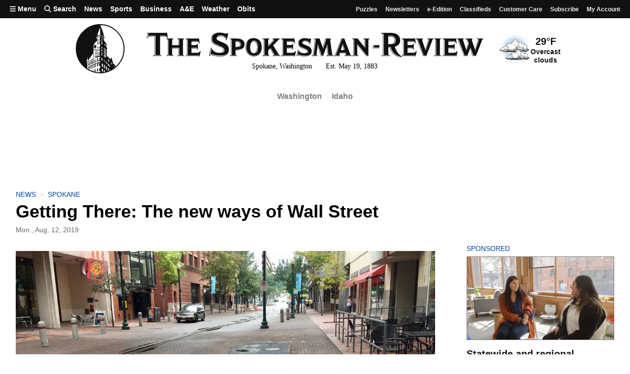

--- FILE ---
content_type: text/css; charset=utf-8
request_url: https://givebuttercdn.com/build/main.Dg8_JZTH.1.0.0.css
body_size: 20294
content:
*,:before,:after{--tw-border-spacing-x: 0;--tw-border-spacing-y: 0;--tw-translate-x: 0;--tw-translate-y: 0;--tw-rotate: 0;--tw-skew-x: 0;--tw-skew-y: 0;--tw-scale-x: 1;--tw-scale-y: 1;--tw-pan-x: ;--tw-pan-y: ;--tw-pinch-zoom: ;--tw-scroll-snap-strictness: proximity;--tw-gradient-from-position: ;--tw-gradient-via-position: ;--tw-gradient-to-position: ;--tw-ordinal: ;--tw-slashed-zero: ;--tw-numeric-figure: ;--tw-numeric-spacing: ;--tw-numeric-fraction: ;--tw-ring-inset: ;--tw-ring-offset-width: 0px;--tw-ring-offset-color: #fff;--tw-ring-color: rgb(51 102 255 / .5);--tw-ring-offset-shadow: 0 0 #0000;--tw-ring-shadow: 0 0 #0000;--tw-shadow: 0 0 #0000;--tw-shadow-colored: 0 0 #0000;--tw-blur: ;--tw-brightness: ;--tw-contrast: ;--tw-grayscale: ;--tw-hue-rotate: ;--tw-invert: ;--tw-saturate: ;--tw-sepia: ;--tw-drop-shadow: ;--tw-backdrop-blur: ;--tw-backdrop-brightness: ;--tw-backdrop-contrast: ;--tw-backdrop-grayscale: ;--tw-backdrop-hue-rotate: ;--tw-backdrop-invert: ;--tw-backdrop-opacity: ;--tw-backdrop-saturate: ;--tw-backdrop-sepia: ;--tw-contain-size: ;--tw-contain-layout: ;--tw-contain-paint: ;--tw-contain-style: }::backdrop{--tw-border-spacing-x: 0;--tw-border-spacing-y: 0;--tw-translate-x: 0;--tw-translate-y: 0;--tw-rotate: 0;--tw-skew-x: 0;--tw-skew-y: 0;--tw-scale-x: 1;--tw-scale-y: 1;--tw-pan-x: ;--tw-pan-y: ;--tw-pinch-zoom: ;--tw-scroll-snap-strictness: proximity;--tw-gradient-from-position: ;--tw-gradient-via-position: ;--tw-gradient-to-position: ;--tw-ordinal: ;--tw-slashed-zero: ;--tw-numeric-figure: ;--tw-numeric-spacing: ;--tw-numeric-fraction: ;--tw-ring-inset: ;--tw-ring-offset-width: 0px;--tw-ring-offset-color: #fff;--tw-ring-color: rgb(51 102 255 / .5);--tw-ring-offset-shadow: 0 0 #0000;--tw-ring-shadow: 0 0 #0000;--tw-shadow: 0 0 #0000;--tw-shadow-colored: 0 0 #0000;--tw-blur: ;--tw-brightness: ;--tw-contrast: ;--tw-grayscale: ;--tw-hue-rotate: ;--tw-invert: ;--tw-saturate: ;--tw-sepia: ;--tw-drop-shadow: ;--tw-backdrop-blur: ;--tw-backdrop-brightness: ;--tw-backdrop-contrast: ;--tw-backdrop-grayscale: ;--tw-backdrop-hue-rotate: ;--tw-backdrop-invert: ;--tw-backdrop-opacity: ;--tw-backdrop-saturate: ;--tw-backdrop-sepia: ;--tw-contain-size: ;--tw-contain-layout: ;--tw-contain-paint: ;--tw-contain-style: }*,:before,:after{box-sizing:border-box;border-width:0;border-style:solid;border-color:#d1d5db}:before,:after{--tw-content: ""}html,:host{line-height:1.5;-webkit-text-size-adjust:100%;-moz-tab-size:4;tab-size:4;font-family:ui-sans-serif,system-ui,sans-serif,"Apple Color Emoji","Segoe UI Emoji",Segoe UI Symbol,"Noto Color Emoji";font-feature-settings:normal;font-variation-settings:normal;-webkit-tap-highlight-color:transparent}body{margin:0;line-height:inherit}hr{height:0;color:inherit;border-top-width:1px}abbr:where([title]){-webkit-text-decoration:underline dotted;text-decoration:underline dotted}h1,h2,h3,h4,h5,h6{font-size:inherit;font-weight:inherit}a{color:inherit;text-decoration:inherit}b,strong{font-weight:bolder}code,kbd,samp,pre{font-family:ui-monospace,SFMono-Regular,Menlo,Monaco,Consolas,Liberation Mono,Courier New,monospace;font-feature-settings:normal;font-variation-settings:normal;font-size:1em}small{font-size:80%}sub,sup{font-size:75%;line-height:0;position:relative;vertical-align:baseline}sub{bottom:-.25em}sup{top:-.5em}table{text-indent:0;border-color:inherit;border-collapse:collapse}button,input,optgroup,select,textarea{font-family:inherit;font-feature-settings:inherit;font-variation-settings:inherit;font-size:100%;font-weight:inherit;line-height:inherit;letter-spacing:inherit;color:inherit;margin:0;padding:0}button,select{text-transform:none}button,input:where([type=button]),input:where([type=reset]),input:where([type=submit]){-webkit-appearance:button;background-color:transparent;background-image:none}:-moz-focusring{outline:auto}:-moz-ui-invalid{box-shadow:none}progress{vertical-align:baseline}::-webkit-inner-spin-button,::-webkit-outer-spin-button{height:auto}[type=search]{-webkit-appearance:textfield;outline-offset:-2px}::-webkit-search-decoration{-webkit-appearance:none}::-webkit-file-upload-button{-webkit-appearance:button;font:inherit}summary{display:list-item}blockquote,dl,dd,h1,h2,h3,h4,h5,h6,hr,figure,p,pre{margin:0}fieldset{margin:0;padding:0}legend{padding:0}ol,ul,menu{list-style:none;margin:0;padding:0}dialog{padding:0}textarea{resize:vertical}input::placeholder,textarea::placeholder{opacity:1;color:#a0a0ab}button,[role=button]{cursor:pointer}:disabled{cursor:default}img,svg,video,canvas,audio,iframe,embed,object{display:block;vertical-align:middle}img,video{max-width:100%;height:auto}[hidden]:where(:not([hidden=until-found])){display:none}*,:before,:after{--tw-border-opacity: 1;border-color:rgb(209 209 214 / var(--tw-border-opacity, 1))}.page-size{max-width:1020px;width:90%}.formCampaignDescription img,.formCampaignDescription iframe,.formCampaignDescription video{box-sizing:border-box}.formCampaignDescription img,.formCampaignDescription iframe,.formCampaignDescription video{max-width:100%}.formCampaignDescription img,.formCampaignDescription iframe,.formCampaignDescription video{vertical-align:middle}.formCampaignDescription :not([style*=relative])>iframe[src*="youtube.com"]:not([data-video-vertical]),.formCampaignDescription :not([style*=relative])>iframe[src*="youtube-nocookie.com"]:not([data-video-vertical]),.formCampaignDescription :not([style*=relative])>iframe[src*="youtu.be"]:not([data-video-vertical]){aspect-ratio:16 / 9}.formCampaignDescription :not([style*=relative])>iframe[src*="youtube.com"]:not([data-video-vertical]),.formCampaignDescription :not([style*=relative])>iframe[src*="youtube-nocookie.com"]:not([data-video-vertical]),.formCampaignDescription :not([style*=relative])>iframe[src*="youtu.be"]:not([data-video-vertical]){height:auto!important}.formCampaignDescription :not([style*=relative])>iframe[src*="youtube.com"]:not([data-video-vertical]),.formCampaignDescription :not([style*=relative])>iframe[src*="youtube-nocookie.com"]:not([data-video-vertical]),.formCampaignDescription :not([style*=relative])>iframe[src*="youtu.be"]:not([data-video-vertical]){width:100%!important}.formCampaignDescription :not([style*=relative])>iframe[data-video-vertical]{aspect-ratio:9 / 16}.formCampaignDescription :not([style*=relative])>iframe[data-video-vertical]{height:auto!important}.formCampaignDescription :not([style*=relative])>iframe[data-video-vertical]{width:100%!important}.\!container{width:100%!important}.container{width:100%}@media (min-width: 640px){.\!container{max-width:640px!important}.container{max-width:640px}}@media (min-width: 768px){.\!container{max-width:768px!important}.container{max-width:768px}}@media (min-width: 901px){.\!container{max-width:901px!important}.container{max-width:901px}}@media (min-width: 1024px){.\!container{max-width:1024px!important}.container{max-width:1024px}}@media (min-width: 1280px){.\!container{max-width:1280px!important}.container{max-width:1280px}}@media (min-width: 1536px){.\!container{max-width:1536px!important}.container{max-width:1536px}}.prose{color:var(--tw-prose-body);max-width:65ch}.prose :where(p):not(:where([class~=not-prose],[class~=not-prose] *)){margin-top:1.25em;margin-bottom:1.25em}.prose :where([class~=lead]):not(:where([class~=not-prose],[class~=not-prose] *)){color:var(--tw-prose-lead);font-size:1.25em;line-height:1.6;margin-top:1.2em;margin-bottom:1.2em}.prose :where(a):not(:where([class~=not-prose],[class~=not-prose] *)){color:var(--tw-prose-links);text-decoration:underline;font-weight:500}.prose :where(strong):not(:where([class~=not-prose],[class~=not-prose] *)){color:var(--tw-prose-bold);font-weight:600}.prose :where(a strong):not(:where([class~=not-prose],[class~=not-prose] *)){color:inherit}.prose :where(blockquote strong):not(:where([class~=not-prose],[class~=not-prose] *)){color:inherit}.prose :where(thead th strong):not(:where([class~=not-prose],[class~=not-prose] *)){color:inherit}.prose :where(ol):not(:where([class~=not-prose],[class~=not-prose] *)){list-style-type:decimal;margin-top:1.25em;margin-bottom:1.25em;-webkit-padding-start:1.625em;padding-inline-start:1.625em}.prose :where(ol[type=A]):not(:where([class~=not-prose],[class~=not-prose] *)){list-style-type:upper-alpha}.prose :where(ol[type=a]):not(:where([class~=not-prose],[class~=not-prose] *)){list-style-type:lower-alpha}.prose :where(ol[type=A s]):not(:where([class~=not-prose],[class~=not-prose] *)){list-style-type:upper-alpha}.prose :where(ol[type=a s]):not(:where([class~=not-prose],[class~=not-prose] *)){list-style-type:lower-alpha}.prose :where(ol[type=I]):not(:where([class~=not-prose],[class~=not-prose] *)){list-style-type:upper-roman}.prose :where(ol[type=i]):not(:where([class~=not-prose],[class~=not-prose] *)){list-style-type:lower-roman}.prose :where(ol[type=I s]):not(:where([class~=not-prose],[class~=not-prose] *)){list-style-type:upper-roman}.prose :where(ol[type=i s]):not(:where([class~=not-prose],[class~=not-prose] *)){list-style-type:lower-roman}.prose :where(ol[type="1"]):not(:where([class~=not-prose],[class~=not-prose] *)){list-style-type:decimal}.prose :where(ul):not(:where([class~=not-prose],[class~=not-prose] *)){list-style-type:disc;margin-top:1.25em;margin-bottom:1.25em;-webkit-padding-start:1.625em;padding-inline-start:1.625em}.prose :where(ol>li):not(:where([class~=not-prose],[class~=not-prose] *))::marker{font-weight:400;color:var(--tw-prose-counters)}.prose :where(ul>li):not(:where([class~=not-prose],[class~=not-prose] *))::marker{color:var(--tw-prose-bullets)}.prose :where(dt):not(:where([class~=not-prose],[class~=not-prose] *)){color:var(--tw-prose-headings);font-weight:600;margin-top:1.25em}.prose :where(hr):not(:where([class~=not-prose],[class~=not-prose] *)){border-color:var(--tw-prose-hr);border-top-width:1px;margin-top:3em;margin-bottom:3em}.prose :where(blockquote):not(:where([class~=not-prose],[class~=not-prose] *)){font-weight:500;font-style:italic;color:var(--tw-prose-quotes);border-inline-start-width:.25rem;border-inline-start-color:var(--tw-prose-quote-borders);quotes:"“""”""‘""’";margin-top:1.6em;margin-bottom:1.6em;-webkit-padding-start:1em;padding-inline-start:1em}.prose :where(blockquote p:first-of-type):not(:where([class~=not-prose],[class~=not-prose] *)):before{content:open-quote}.prose :where(blockquote p:last-of-type):not(:where([class~=not-prose],[class~=not-prose] *)):after{content:close-quote}.prose :where(h1):not(:where([class~=not-prose],[class~=not-prose] *)){color:var(--tw-prose-headings);font-weight:800;font-size:2.25em;margin-top:0;margin-bottom:.8888889em;line-height:1.1111111}.prose :where(h1 strong):not(:where([class~=not-prose],[class~=not-prose] *)){font-weight:900;color:inherit}.prose :where(h2):not(:where([class~=not-prose],[class~=not-prose] *)){color:var(--tw-prose-headings);font-weight:700;font-size:1.5em;margin-top:2em;margin-bottom:1em;line-height:1.3333333}.prose :where(h2 strong):not(:where([class~=not-prose],[class~=not-prose] *)){font-weight:800;color:inherit}.prose :where(h3):not(:where([class~=not-prose],[class~=not-prose] *)){color:var(--tw-prose-headings);font-weight:600;font-size:1.25em;margin-top:1.6em;margin-bottom:.6em;line-height:1.6}.prose :where(h3 strong):not(:where([class~=not-prose],[class~=not-prose] *)){font-weight:700;color:inherit}.prose :where(h4):not(:where([class~=not-prose],[class~=not-prose] *)){color:var(--tw-prose-headings);font-weight:600;margin-top:1.5em;margin-bottom:.5em;line-height:1.5}.prose :where(h4 strong):not(:where([class~=not-prose],[class~=not-prose] *)){font-weight:700;color:inherit}.prose :where(img):not(:where([class~=not-prose],[class~=not-prose] *)){margin-top:2em;margin-bottom:2em}.prose :where(picture):not(:where([class~=not-prose],[class~=not-prose] *)){display:block;margin-top:2em;margin-bottom:2em}.prose :where(video):not(:where([class~=not-prose],[class~=not-prose] *)){margin-top:2em;margin-bottom:2em}.prose :where(kbd):not(:where([class~=not-prose],[class~=not-prose] *)){font-weight:500;font-family:inherit;color:var(--tw-prose-kbd);box-shadow:0 0 0 1px rgb(var(--tw-prose-kbd-shadows) / 10%),0 3px rgb(var(--tw-prose-kbd-shadows) / 10%);font-size:.875em;border-radius:.3125rem;padding-top:.1875em;-webkit-padding-end:.375em;padding-inline-end:.375em;padding-bottom:.1875em;-webkit-padding-start:.375em;padding-inline-start:.375em}.prose :where(code):not(:where([class~=not-prose],[class~=not-prose] *)){color:var(--tw-prose-code);font-weight:600;font-size:.875em}.prose :where(code):not(:where([class~=not-prose],[class~=not-prose] *)):before{content:"`"}.prose :where(code):not(:where([class~=not-prose],[class~=not-prose] *)):after{content:"`"}.prose :where(a code):not(:where([class~=not-prose],[class~=not-prose] *)){color:inherit}.prose :where(h1 code):not(:where([class~=not-prose],[class~=not-prose] *)){color:inherit}.prose :where(h2 code):not(:where([class~=not-prose],[class~=not-prose] *)){color:inherit;font-size:.875em}.prose :where(h3 code):not(:where([class~=not-prose],[class~=not-prose] *)){color:inherit;font-size:.9em}.prose :where(h4 code):not(:where([class~=not-prose],[class~=not-prose] *)){color:inherit}.prose :where(blockquote code):not(:where([class~=not-prose],[class~=not-prose] *)){color:inherit}.prose :where(thead th code):not(:where([class~=not-prose],[class~=not-prose] *)){color:inherit}.prose :where(pre):not(:where([class~=not-prose],[class~=not-prose] *)){color:var(--tw-prose-pre-code);background-color:var(--tw-prose-pre-bg);overflow-x:auto;font-weight:400;font-size:.875em;line-height:1.7142857;margin-top:1.7142857em;margin-bottom:1.7142857em;border-radius:.375rem;padding-top:.8571429em;-webkit-padding-end:1.1428571em;padding-inline-end:1.1428571em;padding-bottom:.8571429em;-webkit-padding-start:1.1428571em;padding-inline-start:1.1428571em}.prose :where(pre code):not(:where([class~=not-prose],[class~=not-prose] *)){background-color:transparent;border-width:0;border-radius:0;padding:0;font-weight:inherit;color:inherit;font-size:inherit;font-family:inherit;line-height:inherit}.prose :where(pre code):not(:where([class~=not-prose],[class~=not-prose] *)):before{content:none}.prose :where(pre code):not(:where([class~=not-prose],[class~=not-prose] *)):after{content:none}.prose :where(table):not(:where([class~=not-prose],[class~=not-prose] *)){width:100%;table-layout:auto;margin-top:2em;margin-bottom:2em;font-size:.875em;line-height:1.7142857}.prose :where(thead):not(:where([class~=not-prose],[class~=not-prose] *)){border-bottom-width:1px;border-bottom-color:var(--tw-prose-th-borders)}.prose :where(thead th):not(:where([class~=not-prose],[class~=not-prose] *)){color:var(--tw-prose-headings);font-weight:600;vertical-align:bottom;-webkit-padding-end:.5714286em;padding-inline-end:.5714286em;padding-bottom:.5714286em;-webkit-padding-start:.5714286em;padding-inline-start:.5714286em}.prose :where(tbody tr):not(:where([class~=not-prose],[class~=not-prose] *)){border-bottom-width:1px;border-bottom-color:var(--tw-prose-td-borders)}.prose :where(tbody tr:last-child):not(:where([class~=not-prose],[class~=not-prose] *)){border-bottom-width:0}.prose :where(tbody td):not(:where([class~=not-prose],[class~=not-prose] *)){vertical-align:baseline}.prose :where(tfoot):not(:where([class~=not-prose],[class~=not-prose] *)){border-top-width:1px;border-top-color:var(--tw-prose-th-borders)}.prose :where(tfoot td):not(:where([class~=not-prose],[class~=not-prose] *)){vertical-align:top}.prose :where(th,td):not(:where([class~=not-prose],[class~=not-prose] *)){text-align:start}.prose :where(figure>*):not(:where([class~=not-prose],[class~=not-prose] *)){margin-top:0;margin-bottom:0}.prose :where(figcaption):not(:where([class~=not-prose],[class~=not-prose] *)){color:var(--tw-prose-captions);font-size:.875em;line-height:1.4285714;margin-top:.8571429em}.prose{--tw-prose-body: #374151;--tw-prose-headings: #111827;--tw-prose-lead: #4b5563;--tw-prose-links: #111827;--tw-prose-bold: #111827;--tw-prose-counters: #6b7280;--tw-prose-bullets: #d1d5db;--tw-prose-hr: #e5e7eb;--tw-prose-quotes: #111827;--tw-prose-quote-borders: #e5e7eb;--tw-prose-captions: #6b7280;--tw-prose-kbd: #111827;--tw-prose-kbd-shadows: 17 24 39;--tw-prose-code: #111827;--tw-prose-pre-code: #e5e7eb;--tw-prose-pre-bg: #1f2937;--tw-prose-th-borders: #d1d5db;--tw-prose-td-borders: #e5e7eb;--tw-prose-invert-body: #d1d5db;--tw-prose-invert-headings: #fff;--tw-prose-invert-lead: #9ca3af;--tw-prose-invert-links: #fff;--tw-prose-invert-bold: #fff;--tw-prose-invert-counters: #9ca3af;--tw-prose-invert-bullets: #4b5563;--tw-prose-invert-hr: #374151;--tw-prose-invert-quotes: #f3f4f6;--tw-prose-invert-quote-borders: #374151;--tw-prose-invert-captions: #9ca3af;--tw-prose-invert-kbd: #fff;--tw-prose-invert-kbd-shadows: 255 255 255;--tw-prose-invert-code: #fff;--tw-prose-invert-pre-code: #d1d5db;--tw-prose-invert-pre-bg: rgb(0 0 0 / 50%);--tw-prose-invert-th-borders: #4b5563;--tw-prose-invert-td-borders: #374151;font-size:1rem;line-height:1.75}.prose :where(picture>img):not(:where([class~=not-prose],[class~=not-prose] *)){margin-top:0;margin-bottom:0}.prose :where(li):not(:where([class~=not-prose],[class~=not-prose] *)){margin-top:.5em;margin-bottom:.5em}.prose :where(ol>li):not(:where([class~=not-prose],[class~=not-prose] *)){-webkit-padding-start:.375em;padding-inline-start:.375em}.prose :where(ul>li):not(:where([class~=not-prose],[class~=not-prose] *)){-webkit-padding-start:.375em;padding-inline-start:.375em}.prose :where(.prose>ul>li p):not(:where([class~=not-prose],[class~=not-prose] *)){margin-top:.75em;margin-bottom:.75em}.prose :where(.prose>ul>li>p:first-child):not(:where([class~=not-prose],[class~=not-prose] *)){margin-top:1.25em}.prose :where(.prose>ul>li>p:last-child):not(:where([class~=not-prose],[class~=not-prose] *)){margin-bottom:1.25em}.prose :where(.prose>ol>li>p:first-child):not(:where([class~=not-prose],[class~=not-prose] *)){margin-top:1.25em}.prose :where(.prose>ol>li>p:last-child):not(:where([class~=not-prose],[class~=not-prose] *)){margin-bottom:1.25em}.prose :where(ul ul,ul ol,ol ul,ol ol):not(:where([class~=not-prose],[class~=not-prose] *)){margin-top:.75em;margin-bottom:.75em}.prose :where(dl):not(:where([class~=not-prose],[class~=not-prose] *)){margin-top:1.25em;margin-bottom:1.25em}.prose :where(dd):not(:where([class~=not-prose],[class~=not-prose] *)){margin-top:.5em;-webkit-padding-start:1.625em;padding-inline-start:1.625em}.prose :where(hr+*):not(:where([class~=not-prose],[class~=not-prose] *)){margin-top:0}.prose :where(h2+*):not(:where([class~=not-prose],[class~=not-prose] *)){margin-top:0}.prose :where(h3+*):not(:where([class~=not-prose],[class~=not-prose] *)){margin-top:0}.prose :where(h4+*):not(:where([class~=not-prose],[class~=not-prose] *)){margin-top:0}.prose :where(thead th:first-child):not(:where([class~=not-prose],[class~=not-prose] *)){-webkit-padding-start:0;padding-inline-start:0}.prose :where(thead th:last-child):not(:where([class~=not-prose],[class~=not-prose] *)){-webkit-padding-end:0;padding-inline-end:0}.prose :where(tbody td,tfoot td):not(:where([class~=not-prose],[class~=not-prose] *)){padding-top:.5714286em;-webkit-padding-end:.5714286em;padding-inline-end:.5714286em;padding-bottom:.5714286em;-webkit-padding-start:.5714286em;padding-inline-start:.5714286em}.prose :where(tbody td:first-child,tfoot td:first-child):not(:where([class~=not-prose],[class~=not-prose] *)){-webkit-padding-start:0;padding-inline-start:0}.prose :where(tbody td:last-child,tfoot td:last-child):not(:where([class~=not-prose],[class~=not-prose] *)){-webkit-padding-end:0;padding-inline-end:0}.prose :where(figure):not(:where([class~=not-prose],[class~=not-prose] *)){margin-top:2em;margin-bottom:2em}.prose :where(.prose>:first-child):not(:where([class~=not-prose],[class~=not-prose] *)){margin-top:0}.prose :where(.prose>:last-child):not(:where([class~=not-prose],[class~=not-prose] *)){margin-bottom:0}.prose-base{font-size:1rem;line-height:1.75}.prose-base :where(p):not(:where([class~=not-prose],[class~=not-prose] *)){margin-top:1.25em;margin-bottom:1.25em}.prose-base :where([class~=lead]):not(:where([class~=not-prose],[class~=not-prose] *)){font-size:1.25em;line-height:1.6;margin-top:1.2em;margin-bottom:1.2em}.prose-base :where(blockquote):not(:where([class~=not-prose],[class~=not-prose] *)){margin-top:1.6em;margin-bottom:1.6em;-webkit-padding-start:1em;padding-inline-start:1em}.prose-base :where(h1):not(:where([class~=not-prose],[class~=not-prose] *)){font-size:2.25em;margin-top:0;margin-bottom:.8888889em;line-height:1.1111111}.prose-base :where(h2):not(:where([class~=not-prose],[class~=not-prose] *)){font-size:1.5em;margin-top:2em;margin-bottom:1em;line-height:1.3333333}.prose-base :where(h3):not(:where([class~=not-prose],[class~=not-prose] *)){font-size:1.25em;margin-top:1.6em;margin-bottom:.6em;line-height:1.6}.prose-base :where(h4):not(:where([class~=not-prose],[class~=not-prose] *)){margin-top:1.5em;margin-bottom:.5em;line-height:1.5}.prose-base :where(img):not(:where([class~=not-prose],[class~=not-prose] *)){margin-top:2em;margin-bottom:2em}.prose-base :where(picture):not(:where([class~=not-prose],[class~=not-prose] *)){margin-top:2em;margin-bottom:2em}.prose-base :where(picture>img):not(:where([class~=not-prose],[class~=not-prose] *)){margin-top:0;margin-bottom:0}.prose-base :where(video):not(:where([class~=not-prose],[class~=not-prose] *)){margin-top:2em;margin-bottom:2em}.prose-base :where(kbd):not(:where([class~=not-prose],[class~=not-prose] *)){font-size:.875em;border-radius:.3125rem;padding-top:.1875em;-webkit-padding-end:.375em;padding-inline-end:.375em;padding-bottom:.1875em;-webkit-padding-start:.375em;padding-inline-start:.375em}.prose-base :where(code):not(:where([class~=not-prose],[class~=not-prose] *)){font-size:.875em}.prose-base :where(h2 code):not(:where([class~=not-prose],[class~=not-prose] *)){font-size:.875em}.prose-base :where(h3 code):not(:where([class~=not-prose],[class~=not-prose] *)){font-size:.9em}.prose-base :where(pre):not(:where([class~=not-prose],[class~=not-prose] *)){font-size:.875em;line-height:1.7142857;margin-top:1.7142857em;margin-bottom:1.7142857em;border-radius:.375rem;padding-top:.8571429em;-webkit-padding-end:1.1428571em;padding-inline-end:1.1428571em;padding-bottom:.8571429em;-webkit-padding-start:1.1428571em;padding-inline-start:1.1428571em}.prose-base :where(ol):not(:where([class~=not-prose],[class~=not-prose] *)){margin-top:1.25em;margin-bottom:1.25em;-webkit-padding-start:1.625em;padding-inline-start:1.625em}.prose-base :where(ul):not(:where([class~=not-prose],[class~=not-prose] *)){margin-top:1.25em;margin-bottom:1.25em;-webkit-padding-start:1.625em;padding-inline-start:1.625em}.prose-base :where(li):not(:where([class~=not-prose],[class~=not-prose] *)){margin-top:.5em;margin-bottom:.5em}.prose-base :where(ol>li):not(:where([class~=not-prose],[class~=not-prose] *)){-webkit-padding-start:.375em;padding-inline-start:.375em}.prose-base :where(ul>li):not(:where([class~=not-prose],[class~=not-prose] *)){-webkit-padding-start:.375em;padding-inline-start:.375em}.prose-base :where(.prose-base>ul>li p):not(:where([class~=not-prose],[class~=not-prose] *)){margin-top:.75em;margin-bottom:.75em}.prose-base :where(.prose-base>ul>li>p:first-child):not(:where([class~=not-prose],[class~=not-prose] *)){margin-top:1.25em}.prose-base :where(.prose-base>ul>li>p:last-child):not(:where([class~=not-prose],[class~=not-prose] *)){margin-bottom:1.25em}.prose-base :where(.prose-base>ol>li>p:first-child):not(:where([class~=not-prose],[class~=not-prose] *)){margin-top:1.25em}.prose-base :where(.prose-base>ol>li>p:last-child):not(:where([class~=not-prose],[class~=not-prose] *)){margin-bottom:1.25em}.prose-base :where(ul ul,ul ol,ol ul,ol ol):not(:where([class~=not-prose],[class~=not-prose] *)){margin-top:.75em;margin-bottom:.75em}.prose-base :where(dl):not(:where([class~=not-prose],[class~=not-prose] *)){margin-top:1.25em;margin-bottom:1.25em}.prose-base :where(dt):not(:where([class~=not-prose],[class~=not-prose] *)){margin-top:1.25em}.prose-base :where(dd):not(:where([class~=not-prose],[class~=not-prose] *)){margin-top:.5em;-webkit-padding-start:1.625em;padding-inline-start:1.625em}.prose-base :where(hr):not(:where([class~=not-prose],[class~=not-prose] *)){margin-top:3em;margin-bottom:3em}.prose-base :where(hr+*):not(:where([class~=not-prose],[class~=not-prose] *)){margin-top:0}.prose-base :where(h2+*):not(:where([class~=not-prose],[class~=not-prose] *)){margin-top:0}.prose-base :where(h3+*):not(:where([class~=not-prose],[class~=not-prose] *)){margin-top:0}.prose-base :where(h4+*):not(:where([class~=not-prose],[class~=not-prose] *)){margin-top:0}.prose-base :where(table):not(:where([class~=not-prose],[class~=not-prose] *)){font-size:.875em;line-height:1.7142857}.prose-base :where(thead th):not(:where([class~=not-prose],[class~=not-prose] *)){-webkit-padding-end:.5714286em;padding-inline-end:.5714286em;padding-bottom:.5714286em;-webkit-padding-start:.5714286em;padding-inline-start:.5714286em}.prose-base :where(thead th:first-child):not(:where([class~=not-prose],[class~=not-prose] *)){-webkit-padding-start:0;padding-inline-start:0}.prose-base :where(thead th:last-child):not(:where([class~=not-prose],[class~=not-prose] *)){-webkit-padding-end:0;padding-inline-end:0}.prose-base :where(tbody td,tfoot td):not(:where([class~=not-prose],[class~=not-prose] *)){padding-top:.5714286em;-webkit-padding-end:.5714286em;padding-inline-end:.5714286em;padding-bottom:.5714286em;-webkit-padding-start:.5714286em;padding-inline-start:.5714286em}.prose-base :where(tbody td:first-child,tfoot td:first-child):not(:where([class~=not-prose],[class~=not-prose] *)){-webkit-padding-start:0;padding-inline-start:0}.prose-base :where(tbody td:last-child,tfoot td:last-child):not(:where([class~=not-prose],[class~=not-prose] *)){-webkit-padding-end:0;padding-inline-end:0}.prose-base :where(figure):not(:where([class~=not-prose],[class~=not-prose] *)){margin-top:2em;margin-bottom:2em}.prose-base :where(figure>*):not(:where([class~=not-prose],[class~=not-prose] *)){margin-top:0;margin-bottom:0}.prose-base :where(figcaption):not(:where([class~=not-prose],[class~=not-prose] *)){font-size:.875em;line-height:1.4285714;margin-top:.8571429em}.prose-base :where(.prose-base>:first-child):not(:where([class~=not-prose],[class~=not-prose] *)){margin-top:0}.prose-base :where(.prose-base>:last-child):not(:where([class~=not-prose],[class~=not-prose] *)){margin-bottom:0}.sr-only{position:absolute;width:1px;height:1px;padding:0;margin:-1px;overflow:hidden;clip:rect(0,0,0,0);white-space:nowrap;border-width:0}.pointer-events-none{pointer-events:none}.visible{visibility:visible}.invisible{visibility:hidden}.collapse{visibility:collapse}.static{position:static}.fixed{position:fixed}.absolute{position:absolute}.\!relative{position:relative!important}.relative{position:relative}.sticky{position:-webkit-sticky;position:sticky}.\!inset-0{top:0!important;right:0!important;bottom:0!important;left:0!important}.inset-0{top:0;right:0;bottom:0;left:0}.inset-x-0{left:0;right:0}.-bottom-\[11px\]{bottom:-11px}.-left-1{left:-.25rem}.-left-10{left:-2.5rem}.-left-14{left:-3.5rem}.-left-3{left:-.75rem}.-left-6{left:-1.5rem}.-right-1{right:-.25rem}.-right-3{right:-.75rem}.-top-28{top:-7rem}.-top-3{top:-.75rem}.-top-44{top:-11rem}.-top-5{top:-1.25rem}.bottom-0{bottom:0}.bottom-10{bottom:2.5rem}.bottom-2{bottom:.5rem}.bottom-4{bottom:1rem}.bottom-\[90px\]{bottom:90px}.left-0{left:0}.left-1\/2{left:50%}.left-4{left:1rem}.left-\[50\%\]{left:50%}.left-px{left:1px}.right-0{right:0}.right-2{right:.5rem}.right-4{right:1rem}.right-\[5px\]{right:5px}.top-0{top:0}.top-0\.5{top:.125rem}.top-1\/2{top:50%}.top-2{top:.5rem}.top-4{top:1rem}.top-6{top:1.5rem}.top-\[-25\%\]{top:-25%}.top-\[22px\]{top:22px}.top-\[calc\(50\%-16px\)\]{top:calc(50% - 16px)}.top-full{top:100%}.top-px{top:1px}.z-0{z-index:0}.z-10{z-index:10}.z-20{z-index:20}.z-50{z-index:50}.z-60{z-index:60}.z-70{z-index:70}.z-\[1001\]{z-index:1001}.z-\[99999\]{z-index:99999}.z-\[999\]{z-index:999}.order-1{order:1}.order-2{order:2}.order-last{order:9999}.order-none{order:0}.col-span-1{grid-column:span 1 / span 1}.col-span-11{grid-column:span 11 / span 11}.col-span-2{grid-column:span 2 / span 2}.col-span-3{grid-column:span 3 / span 3}.col-span-9{grid-column:span 9 / span 9}.float-right{float:right}.float-left{float:left}.clear-both{clear:both}.\!m-0{margin:0!important}.\!m-auto{margin:auto!important}.m-0{margin:0}.m-1{margin:.25rem}.m-auto{margin:auto}.-mx-2{margin-left:-.5rem;margin-right:-.5rem}.-mx-6{margin-left:-1.5rem;margin-right:-1.5rem}.-mx-px{margin-left:-1px;margin-right:-1px}.mx-0\.5{margin-left:.125rem;margin-right:.125rem}.mx-2{margin-left:.5rem;margin-right:.5rem}.mx-4{margin-left:1rem;margin-right:1rem}.mx-auto{margin-left:auto;margin-right:auto}.mx-px{margin-left:1px;margin-right:1px}.my-10{margin-top:2.5rem;margin-bottom:2.5rem}.my-2{margin-top:.5rem;margin-bottom:.5rem}.my-3{margin-top:.75rem;margin-bottom:.75rem}.my-4{margin-top:1rem;margin-bottom:1rem}.my-6{margin-top:1.5rem;margin-bottom:1.5rem}.my-auto{margin-top:auto;margin-bottom:auto}.\!mr-0{margin-right:0!important}.\!mt-0{margin-top:0!important}.-mb-2{margin-bottom:-.5rem}.-mb-2\.5{margin-bottom:-.625rem}.-mb-4{margin-bottom:-1rem}.-ml-1{margin-left:-.25rem}.-ml-3{margin-left:-.75rem}.-ml-px{margin-left:-1px}.-mr-2{margin-right:-.5rem}.-mr-3{margin-right:-.75rem}.-mt-0\.5{margin-top:-.125rem}.-mt-1{margin-top:-.25rem}.-mt-1\.5{margin-top:-.375rem}.-mt-12{margin-top:-3rem}.-mt-2{margin-top:-.5rem}.-mt-3{margin-top:-.75rem}.-mt-8{margin-top:-2rem}.-mt-px{margin-top:-1px}.mb-0{margin-bottom:0}.mb-0\.5{margin-bottom:.125rem}.mb-1{margin-bottom:.25rem}.mb-1\.5{margin-bottom:.375rem}.mb-10{margin-bottom:2.5rem}.mb-12{margin-bottom:3rem}.mb-16{margin-bottom:4rem}.mb-2{margin-bottom:.5rem}.mb-2\.5{margin-bottom:.625rem}.mb-3{margin-bottom:.75rem}.mb-4{margin-bottom:1rem}.mb-5{margin-bottom:1.25rem}.mb-6{margin-bottom:1.5rem}.mb-8{margin-bottom:2rem}.ml-1{margin-left:.25rem}.ml-2{margin-left:.5rem}.ml-3{margin-left:.75rem}.ml-4{margin-left:1rem}.ml-5{margin-left:1.25rem}.ml-6{margin-left:1.5rem}.ml-8{margin-left:2rem}.ml-auto{margin-left:auto}.ml-px{margin-left:1px}.mr-1{margin-right:.25rem}.mr-1\.5{margin-right:.375rem}.mr-12{margin-right:3rem}.mr-2{margin-right:.5rem}.mr-3{margin-right:.75rem}.mr-4{margin-right:1rem}.mr-6{margin-right:1.5rem}.mr-8{margin-right:2rem}.mr-auto{margin-right:auto}.mr-px{margin-right:1px}.mt-0{margin-top:0}.mt-0\.5{margin-top:.125rem}.mt-1{margin-top:.25rem}.mt-1\.5{margin-top:.375rem}.mt-10{margin-top:2.5rem}.mt-12{margin-top:3rem}.mt-16{margin-top:4rem}.mt-2{margin-top:.5rem}.mt-2\.5{margin-top:.625rem}.mt-20{margin-top:5rem}.mt-24{margin-top:6rem}.mt-3{margin-top:.75rem}.mt-3\.5{margin-top:.875rem}.mt-4{margin-top:1rem}.mt-5{margin-top:1.25rem}.mt-6{margin-top:1.5rem}.mt-7{margin-top:1.75rem}.mt-8{margin-top:2rem}.mt-\[18px\]{margin-top:18px}.mt-\[35px\]{margin-top:35px}.mt-\[59px\]{margin-top:59px}.mt-\[72px\]{margin-top:72px}.mt-auto{margin-top:auto}.mt-px{margin-top:1px}.box-content{box-sizing:content-box}.line-clamp-1{overflow:hidden;display:-webkit-box;-webkit-box-orient:vertical;-webkit-line-clamp:1}.line-clamp-2{overflow:hidden;display:-webkit-box;-webkit-box-orient:vertical;-webkit-line-clamp:2}.line-clamp-3{overflow:hidden;display:-webkit-box;-webkit-box-orient:vertical;-webkit-line-clamp:3}.line-clamp-4{overflow:hidden;display:-webkit-box;-webkit-box-orient:vertical;-webkit-line-clamp:4}.line-clamp-\[12\]{overflow:hidden;display:-webkit-box;-webkit-box-orient:vertical;-webkit-line-clamp:12}.block{display:block}.inline-block{display:inline-block}.inline{display:inline}.flex{display:flex}.inline-flex{display:inline-flex}.table{display:table}.table-cell{display:table-cell}.flow-root{display:flow-root}.grid{display:grid}.hidden{display:none}.size-10{width:2.5rem;height:2.5rem}.size-48{width:12rem;height:12rem}.size-5{width:1.25rem;height:1.25rem}.size-6{width:1.5rem;height:1.5rem}.size-\[30px\]{width:30px;height:30px}.size-\[90px\]{width:90px;height:90px}.size-full{width:100%;height:100%}.\!h-\[44px\]{height:44px!important}.\!h-auto{height:auto!important}.h-0{height:0px}.h-1{height:.25rem}.h-1\.5{height:.375rem}.h-10{height:2.5rem}.h-11{height:2.75rem}.h-12{height:3rem}.h-16{height:4rem}.h-2{height:.5rem}.h-2\.5{height:.625rem}.h-20{height:5rem}.h-24{height:6rem}.h-28{height:7rem}.h-3{height:.75rem}.h-3\.5{height:.875rem}.h-4{height:1rem}.h-40{height:10rem}.h-5{height:1.25rem}.h-6{height:1.5rem}.h-60{height:15rem}.h-7{height:1.75rem}.h-8{height:2rem}.h-9{height:2.25rem}.h-\[0\%\]{height:0%}.h-\[100px\]{height:100px}.h-\[120px\]{height:120px}.h-\[13px\]{height:13px}.h-\[140px\]{height:140px}.h-\[155\%\]{height:155%}.h-\[15px\]{height:15px}.h-\[180px\]{height:180px}.h-\[19px\]{height:19px}.h-\[200px\]{height:200px}.h-\[21px\]{height:21px}.h-\[250px\]{height:250px}.h-\[260px\]{height:260px}.h-\[28px\]{height:28px}.h-\[300px\]{height:300px}.h-\[3px\]{height:3px}.h-\[44px\]{height:44px}.h-\[48px\]{height:48px}.h-\[52px\]{height:52px}.h-\[55px\]{height:55px}.h-\[56px\]{height:56px}.h-\[592px\]{height:592px}.h-\[60px\]{height:60px}.h-\[80px\]{height:80px}.h-\[88px\]{height:88px}.h-\[90px\]{height:90px}.h-auto{height:auto}.h-button-input{height:46px}.h-full{height:100%}.h-px{height:1px}.h-screen{height:100vh}.\!max-h-\[calc\(100dvh-4rem\)\]{max-height:calc(100dvh - 4rem)!important}.max-h-0{max-height:0px}.max-h-20{max-height:5rem}.max-h-24{max-height:6rem}.max-h-28{max-height:7rem}.max-h-32{max-height:8rem}.max-h-64{max-height:16rem}.max-h-72{max-height:18rem}.max-h-80{max-height:20rem}.max-h-96{max-height:24rem}.max-h-\[200px\]{max-height:200px}.max-h-\[60px\]{max-height:60px}.max-h-\[90px\]{max-height:90px}.max-h-\[min\(95\%\,795px\)\]{max-height:min(95%,795px)}.max-h-none{max-height:none}.max-h-screen{max-height:100vh}.min-h-24{min-height:6rem}.min-h-28{min-height:7rem}.min-h-72{min-height:18rem}.min-h-8{min-height:2rem}.min-h-\[100dvh\]{min-height:100dvh}.min-h-\[110px\]{min-height:110px}.min-h-\[132px\]{min-height:132px}.min-h-\[160px\]{min-height:160px}.min-h-\[182px\]{min-height:182px}.min-h-\[220px\]{min-height:220px}.min-h-\[275px\]{min-height:275px}.min-h-\[300px\]{min-height:300px}.min-h-\[30px\]{min-height:30px}.min-h-\[320px\]{min-height:320px}.min-h-\[400px\]{min-height:400px}.min-h-\[40px\]{min-height:40px}.min-h-\[50\%\]{min-height:50%}.min-h-\[50px\]{min-height:50px}.min-h-\[60px\]{min-height:60px}.min-h-\[64px\]{min-height:64px}.min-h-\[68px\]{min-height:68px}.min-h-\[min\(100\%\,580px\)\]{min-height:min(100%,580px)}.min-h-button-input{min-height:46px}.min-h-dvh{min-height:100dvh}.min-h-full{min-height:100%}.min-h-screen{min-height:100vh}.\!w-0{width:0px!important}.\!w-80{width:20rem!important}.\!w-auto{width:auto!important}.\!w-donate-modal-pages-events{width:480px!important}.w-0{width:0px}.w-1{width:.25rem}.w-1\/2{width:50%}.w-1\/3{width:33.333333%}.w-10{width:2.5rem}.w-10\/12{width:83.333333%}.w-11{width:2.75rem}.w-11\/12{width:91.666667%}.w-12{width:3rem}.w-16{width:4rem}.w-2{width:.5rem}.w-2\/3{width:66.666667%}.w-20{width:5rem}.w-24{width:6rem}.w-28{width:7rem}.w-3{width:.75rem}.w-32{width:8rem}.w-4{width:1rem}.w-40{width:10rem}.w-5{width:1.25rem}.w-6{width:1.5rem}.w-7{width:1.75rem}.w-8{width:2rem}.w-\[11px\]{width:11px}.w-\[120px\]{width:120px}.w-\[1328px\]{width:1328px}.w-\[140px\]{width:140px}.w-\[155px\]{width:155px}.w-\[1px\]{width:1px}.w-\[200\%\]{width:200%}.w-\[200px\]{width:200px}.w-\[320px\]{width:320px}.w-\[3px\]{width:3px}.w-\[400px\]{width:400px}.w-\[48px\]{width:48px}.w-\[60px\]{width:60px}.w-\[78px\]{width:78px}.w-\[80px\]{width:80px}.w-\[90\%\]{width:90%}.w-\[90px\]{width:90px}.w-\[95px\]{width:95px}.w-\[calc\(100\%\+48px\)\]{width:calc(100% + 48px)}.w-\[calc\(100\%-2px\)\]{width:calc(100% - 2px)}.w-\[calc\(50\%-3rem\)\]{width:calc(50% - 3rem)}.w-auto{width:auto}.w-button-input{width:46px}.w-donate-modal{width:440px}.w-donate-modal-pages-events{width:480px}.w-fit{width:-webkit-fit-content;width:fit-content}.w-full{width:100%}.w-px{width:1px}.min-w-12{min-width:3rem}.min-w-20{min-width:5rem}.min-w-24{min-width:6rem}.min-w-3{min-width:.75rem}.min-w-32{min-width:8rem}.min-w-4{min-width:1rem}.min-w-6{min-width:1.5rem}.min-w-\[100px\]{min-width:100px}.min-w-\[130px\]{min-width:130px}.min-w-\[15rem\]{min-width:15rem}.min-w-\[190px\]{min-width:190px}.min-w-\[200px\]{min-width:200px}.min-w-\[300px\]{min-width:300px}.min-w-\[30px\]{min-width:30px}.min-w-\[38px\]{min-width:38px}.min-w-\[5\%\]{min-width:5%}.min-w-full{min-width:100%}.max-w-2xl{max-width:42rem}.max-w-3xl{max-width:48rem}.max-w-40{max-width:10rem}.max-w-52{max-width:13rem}.max-w-5xl{max-width:64rem}.max-w-80{max-width:20rem}.max-w-\[1000px\]{max-width:1000px}.max-w-\[10rem\]{max-width:10rem}.max-w-\[1110px\]{max-width:1110px}.max-w-\[1340px\]{max-width:1340px}.max-w-\[1388px\]{max-width:1388px}.max-w-\[200px\]{max-width:200px}.max-w-\[280px\]{max-width:280px}.max-w-\[300px\]{max-width:300px}.max-w-\[30rem\]{max-width:30rem}.max-w-\[345px\]{max-width:345px}.max-w-\[350px\]{max-width:350px}.max-w-\[360px\]{max-width:360px}.max-w-\[400px\]{max-width:400px}.max-w-\[405px\]{max-width:405px}.max-w-\[420px\]{max-width:420px}.max-w-\[425px\]{max-width:425px}.max-w-\[450px\]{max-width:450px}.max-w-\[500px\]{max-width:500px}.max-w-\[520px\]{max-width:520px}.max-w-\[540px\]{max-width:540px}.max-w-\[60\%\]{max-width:60%}.max-w-\[600px\]{max-width:600px}.max-w-\[630px\]{max-width:630px}.max-w-\[868px\]{max-width:868px}.max-w-\[95\%\]{max-width:95%}.max-w-\[calc\(\(100\%-25px\)\*1\.3\)\]{max-width:calc((100% - 25px)*1.3)}.max-w-donate-modal{max-width:440px}.max-w-donate-modal-pages-events{max-width:480px}.max-w-full{max-width:100%}.max-w-lg{max-width:32rem}.max-w-md{max-width:28rem}.max-w-none{max-width:none}.max-w-sm{max-width:24rem}.max-w-xl{max-width:36rem}.max-w-xs{max-width:20rem}.flex-1{flex:1 1 0%}.flex-auto{flex:1 1 auto}.flex-initial{flex:0 1 auto}.flex-none{flex:none}.flex-shrink{flex-shrink:1}.flex-shrink-0{flex-shrink:0}.shrink{flex-shrink:1}.shrink-0{flex-shrink:0}.flex-grow{flex-grow:1}.flex-grow-0{flex-grow:0}.grow{flex-grow:1}.grow-0{flex-grow:0}.basis-0{flex-basis:0px}.border-collapse{border-collapse:collapse}.border-separate{border-collapse:separate}.border-spacing-2{--tw-border-spacing-x: .5rem;--tw-border-spacing-y: .5rem;border-spacing:var(--tw-border-spacing-x) var(--tw-border-spacing-y)}.origin-\[0\]{transform-origin:0}.-translate-x-1\/2{--tw-translate-x: -50%;transform:translate(var(--tw-translate-x),var(--tw-translate-y)) rotate(var(--tw-rotate)) skew(var(--tw-skew-x)) skewY(var(--tw-skew-y)) scaleX(var(--tw-scale-x)) scaleY(var(--tw-scale-y))}.-translate-y-1\/2{--tw-translate-y: -50%;transform:translate(var(--tw-translate-x),var(--tw-translate-y)) rotate(var(--tw-rotate)) skew(var(--tw-skew-x)) skewY(var(--tw-skew-y)) scaleX(var(--tw-scale-x)) scaleY(var(--tw-scale-y))}.-translate-y-2{--tw-translate-y: -.5rem;transform:translate(var(--tw-translate-x),var(--tw-translate-y)) rotate(var(--tw-rotate)) skew(var(--tw-skew-x)) skewY(var(--tw-skew-y)) scaleX(var(--tw-scale-x)) scaleY(var(--tw-scale-y))}.-translate-y-\[calc\(100\%\+16px\)\]{--tw-translate-y: calc((100% + 16px)*-1) ;transform:translate(var(--tw-translate-x),var(--tw-translate-y)) rotate(var(--tw-rotate)) skew(var(--tw-skew-x)) skewY(var(--tw-skew-y)) scaleX(var(--tw-scale-x)) scaleY(var(--tw-scale-y))}.translate-x-\[12\.5px\]{--tw-translate-x: 12.5px;transform:translate(var(--tw-translate-x),var(--tw-translate-y)) rotate(var(--tw-rotate)) skew(var(--tw-skew-x)) skewY(var(--tw-skew-y)) scaleX(var(--tw-scale-x)) scaleY(var(--tw-scale-y))}.translate-x-\[6px\]{--tw-translate-x: 6px;transform:translate(var(--tw-translate-x),var(--tw-translate-y)) rotate(var(--tw-rotate)) skew(var(--tw-skew-x)) skewY(var(--tw-skew-y)) scaleX(var(--tw-scale-x)) scaleY(var(--tw-scale-y))}.translate-y-4{--tw-translate-y: 1rem;transform:translate(var(--tw-translate-x),var(--tw-translate-y)) rotate(var(--tw-rotate)) skew(var(--tw-skew-x)) skewY(var(--tw-skew-y)) scaleX(var(--tw-scale-x)) scaleY(var(--tw-scale-y))}.translate-y-\[11px\]{--tw-translate-y: 11px;transform:translate(var(--tw-translate-x),var(--tw-translate-y)) rotate(var(--tw-rotate)) skew(var(--tw-skew-x)) skewY(var(--tw-skew-y)) scaleX(var(--tw-scale-x)) scaleY(var(--tw-scale-y))}.translate-y-\[9px\]{--tw-translate-y: 9px;transform:translate(var(--tw-translate-x),var(--tw-translate-y)) rotate(var(--tw-rotate)) skew(var(--tw-skew-x)) skewY(var(--tw-skew-y)) scaleX(var(--tw-scale-x)) scaleY(var(--tw-scale-y))}.-rotate-45{--tw-rotate: -45deg;transform:translate(var(--tw-translate-x),var(--tw-translate-y)) rotate(var(--tw-rotate)) skew(var(--tw-skew-x)) skewY(var(--tw-skew-y)) scaleX(var(--tw-scale-x)) scaleY(var(--tw-scale-y))}.rotate-180{--tw-rotate: 180deg;transform:translate(var(--tw-translate-x),var(--tw-translate-y)) rotate(var(--tw-rotate)) skew(var(--tw-skew-x)) skewY(var(--tw-skew-y)) scaleX(var(--tw-scale-x)) scaleY(var(--tw-scale-y))}.rotate-90{--tw-rotate: 90deg;transform:translate(var(--tw-translate-x),var(--tw-translate-y)) rotate(var(--tw-rotate)) skew(var(--tw-skew-x)) skewY(var(--tw-skew-y)) scaleX(var(--tw-scale-x)) scaleY(var(--tw-scale-y))}.rotate-\[-45deg\]{--tw-rotate: -45deg;transform:translate(var(--tw-translate-x),var(--tw-translate-y)) rotate(var(--tw-rotate)) skew(var(--tw-skew-x)) skewY(var(--tw-skew-y)) scaleX(var(--tw-scale-x)) scaleY(var(--tw-scale-y))}.scale-75{--tw-scale-x: .75;--tw-scale-y: .75;transform:translate(var(--tw-translate-x),var(--tw-translate-y)) rotate(var(--tw-rotate)) skew(var(--tw-skew-x)) skewY(var(--tw-skew-y)) scaleX(var(--tw-scale-x)) scaleY(var(--tw-scale-y))}.transform{transform:translate(var(--tw-translate-x),var(--tw-translate-y)) rotate(var(--tw-rotate)) skew(var(--tw-skew-x)) skewY(var(--tw-skew-y)) scaleX(var(--tw-scale-x)) scaleY(var(--tw-scale-y))}.transform-gpu{transform:translate3d(var(--tw-translate-x),var(--tw-translate-y),0) rotate(var(--tw-rotate)) skew(var(--tw-skew-x)) skewY(var(--tw-skew-y)) scaleX(var(--tw-scale-x)) scaleY(var(--tw-scale-y))}@keyframes bounce{0%,to{transform:translateY(-25%);animation-timing-function:cubic-bezier(.8,0,1,1)}50%{transform:none;animation-timing-function:cubic-bezier(0,0,.2,1)}}.animate-bounce{animation:bounce 1s infinite}@keyframes highlight-glow{0%{opacity:0;box-shadow:0 0 #ffbf0000}50%{opacity:1;box-shadow:0 0 8px #ffbf0080}to{opacity:0;box-shadow:0 0 #ffbf0000}}.animate-highlight-glow{animation:highlight-glow 2s forwards}@keyframes shine-swipe{0%{transform:translate(-200%)}to{transform:translate(100%)}}.animate-shine-swipe{animation:shine-swipe 1s ease-in-out .5s forwards}@keyframes spin{to{transform:rotate(360deg)}}.animate-spin{animation:spin 1s linear infinite}.\!cursor-not-allowed{cursor:not-allowed!important}.cursor-default{cursor:default}.cursor-not-allowed{cursor:not-allowed}.cursor-pointer{cursor:pointer}.touch-manipulation{touch-action:manipulation}.select-none{-webkit-user-select:none;user-select:none}.resize-none{resize:none}.resize{resize:both}.\!appearance-none{-webkit-appearance:none!important;-moz-appearance:none!important;appearance:none!important}.appearance-none{-webkit-appearance:none;-moz-appearance:none;appearance:none}.grid-cols-1{grid-template-columns:repeat(1,minmax(0,1fr))}.grid-cols-3{grid-template-columns:repeat(3,minmax(0,1fr))}.grid-cols-\[8rem_1fr\]{grid-template-columns:8rem 1fr}.flex-row{flex-direction:row}.flex-col{flex-direction:column}.flex-wrap{flex-wrap:wrap}.flex-nowrap{flex-wrap:nowrap}.content-center{align-content:center}.\!items-start{align-items:flex-start!important}.items-start{align-items:flex-start}.items-end{align-items:flex-end}.items-center{align-items:center}.items-baseline{align-items:baseline}.items-stretch{align-items:stretch}.justify-start{justify-content:flex-start}.justify-end{justify-content:flex-end}.justify-center{justify-content:center}.justify-between{justify-content:space-between}.gap-0\.5{gap:.125rem}.gap-1{gap:.25rem}.gap-1\.5{gap:.375rem}.gap-10{gap:2.5rem}.gap-12{gap:3rem}.gap-2{gap:.5rem}.gap-2\.5{gap:.625rem}.gap-3{gap:.75rem}.gap-4{gap:1rem}.gap-5{gap:1.25rem}.gap-6{gap:1.5rem}.gap-7{gap:1.75rem}.gap-8{gap:2rem}.gap-\[8px\]{gap:8px}.gap-x-1{column-gap:.25rem}.gap-x-1\.5{column-gap:.375rem}.gap-x-2{column-gap:.5rem}.gap-x-4{column-gap:1rem}.gap-y-1\.5{row-gap:.375rem}.gap-y-2{row-gap:.5rem}.gap-y-4{row-gap:1rem}.gap-y-8{row-gap:2rem}.space-x-2>:not([hidden])~:not([hidden]){--tw-space-x-reverse: 0;margin-right:calc(.5rem * var(--tw-space-x-reverse));margin-left:calc(.5rem * calc(1 - var(--tw-space-x-reverse)))}.space-y-1>:not([hidden])~:not([hidden]){--tw-space-y-reverse: 0;margin-top:calc(.25rem * calc(1 - var(--tw-space-y-reverse)));margin-bottom:calc(.25rem * var(--tw-space-y-reverse))}.space-y-2>:not([hidden])~:not([hidden]){--tw-space-y-reverse: 0;margin-top:calc(.5rem * calc(1 - var(--tw-space-y-reverse)));margin-bottom:calc(.5rem * var(--tw-space-y-reverse))}.space-y-3>:not([hidden])~:not([hidden]){--tw-space-y-reverse: 0;margin-top:calc(.75rem * calc(1 - var(--tw-space-y-reverse)));margin-bottom:calc(.75rem * var(--tw-space-y-reverse))}.space-y-4>:not([hidden])~:not([hidden]){--tw-space-y-reverse: 0;margin-top:calc(1rem * calc(1 - var(--tw-space-y-reverse)));margin-bottom:calc(1rem * var(--tw-space-y-reverse))}.space-y-6>:not([hidden])~:not([hidden]){--tw-space-y-reverse: 0;margin-top:calc(1.5rem * calc(1 - var(--tw-space-y-reverse)));margin-bottom:calc(1.5rem * var(--tw-space-y-reverse))}.divide-y>:not([hidden])~:not([hidden]){--tw-divide-y-reverse: 0;border-top-width:calc(1px * calc(1 - var(--tw-divide-y-reverse)));border-bottom-width:calc(1px * var(--tw-divide-y-reverse))}.divide-gray-200>:not([hidden])~:not([hidden]){--tw-divide-opacity: 1;border-color:rgb(228 228 231 / var(--tw-divide-opacity, 1))}.self-start{align-self:flex-start}.self-end{align-self:flex-end}.self-center{align-self:center}.self-stretch{align-self:stretch}.overflow-auto{overflow:auto}.overflow-hidden{overflow:hidden}.overflow-scroll{overflow:scroll}.overflow-y-auto{overflow-y:auto}.overflow-x-hidden{overflow-x:hidden}.overflow-y-hidden{overflow-y:hidden}.overflow-y-scroll{overflow-y:scroll}.overscroll-y-none{overscroll-behavior-y:none}.truncate{overflow:hidden;text-overflow:ellipsis;white-space:nowrap}.text-ellipsis{text-overflow:ellipsis}.text-clip{text-overflow:clip}.whitespace-normal{white-space:normal}.whitespace-nowrap{white-space:nowrap}.whitespace-pre-line{white-space:pre-line}.whitespace-pre-wrap{white-space:pre-wrap}.\!whitespace-break-spaces{white-space:break-spaces!important}.text-nowrap{text-wrap:nowrap}.text-balance{text-wrap:balance}.text-pretty{text-wrap:pretty}.break-words{overflow-wrap:break-word}.break-all{word-break:break-all}.\!rounded-full{border-radius:9999px!important}.\!rounded-none{border-radius:0!important}.rounded{border-radius:.25rem}.rounded-2xl{border-radius:1rem}.rounded-3xl{border-radius:1.5rem}.rounded-\[10px\]{border-radius:10px}.rounded-full{border-radius:9999px}.rounded-lg{border-radius:.5rem}.rounded-md{border-radius:.375rem}.rounded-none{border-radius:0}.rounded-sm{border-radius:.125rem}.rounded-xl{border-radius:.75rem}.rounded-b{border-bottom-right-radius:.25rem;border-bottom-left-radius:.25rem}.rounded-b-lg{border-bottom-right-radius:.5rem;border-bottom-left-radius:.5rem}.rounded-b-none{border-bottom-right-radius:0;border-bottom-left-radius:0}.rounded-b-xl{border-bottom-right-radius:.75rem;border-bottom-left-radius:.75rem}.rounded-l{border-top-left-radius:.25rem;border-bottom-left-radius:.25rem}.rounded-l-lg{border-top-left-radius:.5rem;border-bottom-left-radius:.5rem}.rounded-l-md{border-top-left-radius:.375rem;border-bottom-left-radius:.375rem}.rounded-l-none{border-top-left-radius:0;border-bottom-left-radius:0}.rounded-l-sm{border-top-left-radius:.125rem;border-bottom-left-radius:.125rem}.rounded-r{border-top-right-radius:.25rem;border-bottom-right-radius:.25rem}.rounded-r-2xl{border-top-right-radius:1rem;border-bottom-right-radius:1rem}.rounded-r-lg{border-top-right-radius:.5rem;border-bottom-right-radius:.5rem}.rounded-r-md{border-top-right-radius:.375rem;border-bottom-right-radius:.375rem}.rounded-r-none{border-top-right-radius:0;border-bottom-right-radius:0}.rounded-t{border-top-left-radius:.25rem;border-top-right-radius:.25rem}.rounded-t-\[15px\]{border-top-left-radius:15px;border-top-right-radius:15px}.rounded-t-lg{border-top-left-radius:.5rem;border-top-right-radius:.5rem}.rounded-t-none{border-top-left-radius:0;border-top-right-radius:0}.rounded-t-xl{border-top-left-radius:.75rem;border-top-right-radius:.75rem}.rounded-bl-none{border-bottom-left-radius:0}.rounded-br-\[12px\]{border-bottom-right-radius:12px}.rounded-br-none{border-bottom-right-radius:0}.rounded-tl-\[12px\]{border-top-left-radius:12px}.\!border-0{border-width:0px!important}.border{border-width:1px}.border-0{border-width:0px}.border-2{border-width:2px}.border-4{border-width:4px}.border-\[3px\]{border-width:3px}.border-y{border-top-width:1px;border-bottom-width:1px}.border-b{border-bottom-width:1px}.border-b-2{border-bottom-width:2px}.border-b-\[1px\]{border-bottom-width:1px}.border-l{border-left-width:1px}.border-r{border-right-width:1px}.border-r-0{border-right-width:0px}.border-t{border-top-width:1px}.border-t-0{border-top-width:0px}.border-solid{border-style:solid}.border-dashed{border-style:dashed}.border-none{border-style:none}.\!border-red-300{--tw-border-opacity: 1 !important;border-color:rgb(253 162 155 / var(--tw-border-opacity, 1))!important}.border-\[\#008CFF\]{--tw-border-opacity: 1;border-color:rgb(0 140 255 / var(--tw-border-opacity, 1))}.border-\[\#00d64f\]{--tw-border-opacity: 1;border-color:rgb(0 214 79 / var(--tw-border-opacity, 1))}.border-\[\#014676\]{--tw-border-opacity: 1;border-color:rgb(1 70 118 / var(--tw-border-opacity, 1))}.border-\[\#ffbf00\]{--tw-border-opacity: 1;border-color:rgb(255 191 0 / var(--tw-border-opacity, 1))}.border-black{--tw-border-opacity: 1;border-color:rgb(0 0 0 / var(--tw-border-opacity, 1))}.border-blue-200{--tw-border-opacity: 1;border-color:rgb(178 204 255 / var(--tw-border-opacity, 1))}.border-blue-300{--tw-border-opacity: 1;border-color:rgb(132 173 255 / var(--tw-border-opacity, 1))}.border-blue-500{--tw-border-opacity: 1;border-color:rgb(51 102 255 / var(--tw-border-opacity, 1))}.border-blue-700{--tw-border-opacity: 1;border-color:rgb(0 78 235 / var(--tw-border-opacity, 1))}.border-brand-butter-primary{--tw-border-opacity: 1;border-color:rgb(255 191 0 / var(--tw-border-opacity, 1))}.border-gbtheme-200{--tw-border-opacity: 1;border-color:rgb(var(--color-gbtheme-200, 178 204 255) / var(--tw-border-opacity, 1))}.border-gbtheme-300{--tw-border-opacity: 1;border-color:rgb(var(--color-gbtheme-300, 132 173 255) / var(--tw-border-opacity, 1))}.border-gbtheme-500{--tw-border-opacity: 1;border-color:rgb(var(--color-gbtheme-500, 51 102 255) / var(--tw-border-opacity, 1))}.border-gray-100{--tw-border-opacity: 1;border-color:rgb(244 244 245 / var(--tw-border-opacity, 1))}.border-gray-200{--tw-border-opacity: 1;border-color:rgb(228 228 231 / var(--tw-border-opacity, 1))}.border-gray-300{--tw-border-opacity: 1;border-color:rgb(209 209 214 / var(--tw-border-opacity, 1))}.border-gray-400{--tw-border-opacity: 1;border-color:rgb(160 160 171 / var(--tw-border-opacity, 1))}.border-gray-50{--tw-border-opacity: 1;border-color:rgb(250 250 250 / var(--tw-border-opacity, 1))}.border-gray-500{--tw-border-opacity: 1;border-color:rgb(112 112 123 / var(--tw-border-opacity, 1))}.border-green-200{--tw-border-opacity: 1;border-color:rgb(166 244 197 / var(--tw-border-opacity, 1))}.border-green-300{--tw-border-opacity: 1;border-color:rgb(108 233 166 / var(--tw-border-opacity, 1))}.border-green-600{--tw-border-opacity: 1;border-color:rgb(3 152 85 / var(--tw-border-opacity, 1))}.border-orange-500{--tw-border-opacity: 1;border-color:rgb(247 144 9 / var(--tw-border-opacity, 1))}.border-red-200{--tw-border-opacity: 1;border-color:rgb(255 205 202 / var(--tw-border-opacity, 1))}.border-red-300{--tw-border-opacity: 1;border-color:rgb(253 162 155 / var(--tw-border-opacity, 1))}.border-red-500{--tw-border-opacity: 1;border-color:rgb(240 68 56 / var(--tw-border-opacity, 1))}.border-slate{--tw-border-opacity: 1;border-color:rgb(196 207 217 / var(--tw-border-opacity, 1))}.border-slate-200{--tw-border-opacity: 1;border-color:rgb(226 232 240 / var(--tw-border-opacity, 1))}.border-transparent{border-color:transparent}.border-white{--tw-border-opacity: 1;border-color:rgb(255 255 255 / var(--tw-border-opacity, 1))}.border-zinc-200{--tw-border-opacity: 1;border-color:rgb(228 228 231 / var(--tw-border-opacity, 1))}.border-zinc-300{--tw-border-opacity: 1;border-color:rgb(212 212 216 / var(--tw-border-opacity, 1))}.border-b-gray-300{--tw-border-opacity: 1;border-bottom-color:rgb(209 209 214 / var(--tw-border-opacity, 1))}.border-b-white{--tw-border-opacity: 1;border-bottom-color:rgb(255 255 255 / var(--tw-border-opacity, 1))}.border-t-blue-500{--tw-border-opacity: 1;border-top-color:rgb(51 102 255 / var(--tw-border-opacity, 1))}.border-opacity-50{--tw-border-opacity: .5}.\!bg-blue-50{--tw-bg-opacity: 1 !important;background-color:rgb(239 244 255 / var(--tw-bg-opacity, 1))!important}.\!bg-blue-500{--tw-bg-opacity: 1 !important;background-color:rgb(51 102 255 / var(--tw-bg-opacity, 1))!important}.\!bg-gbtheme-500{--tw-bg-opacity: 1 !important;background-color:rgb(var(--color-gbtheme-500, 51 102 255) / var(--tw-bg-opacity, 1))!important}.\!bg-gray-100{--tw-bg-opacity: 1 !important;background-color:rgb(244 244 245 / var(--tw-bg-opacity, 1))!important}.\!bg-red-500{--tw-bg-opacity: 1 !important;background-color:rgb(240 68 56 / var(--tw-bg-opacity, 1))!important}.\!bg-transparent{background-color:transparent!important}.bg-\[\#008CFF\]{--tw-bg-opacity: 1;background-color:rgb(0 140 255 / var(--tw-bg-opacity, 1))}.bg-\[\#00d64f\]{--tw-bg-opacity: 1;background-color:rgb(0 214 79 / var(--tw-bg-opacity, 1))}.bg-\[\#014676\]{--tw-bg-opacity: 1;background-color:rgb(1 70 118 / var(--tw-bg-opacity, 1))}.bg-\[\#FA6B6B\]{--tw-bg-opacity: 1;background-color:rgb(250 107 107 / var(--tw-bg-opacity, 1))}.bg-\[\#ffc932\]{--tw-bg-opacity: 1;background-color:rgb(255 201 50 / var(--tw-bg-opacity, 1))}.bg-amber-100{--tw-bg-opacity: 1;background-color:rgb(254 243 199 / var(--tw-bg-opacity, 1))}.bg-amber-400{--tw-bg-opacity: 1;background-color:rgb(251 191 36 / var(--tw-bg-opacity, 1))}.bg-amber-50{--tw-bg-opacity: 1;background-color:rgb(255 251 235 / var(--tw-bg-opacity, 1))}.bg-auction-purple{--tw-bg-opacity: 1;background-color:rgb(146 117 249 / var(--tw-bg-opacity, 1))}.bg-black{--tw-bg-opacity: 1;background-color:rgb(0 0 0 / var(--tw-bg-opacity, 1))}.bg-blue-100{--tw-bg-opacity: 1;background-color:rgb(209 224 255 / var(--tw-bg-opacity, 1))}.bg-blue-400{--tw-bg-opacity: 1;background-color:rgb(82 139 255 / var(--tw-bg-opacity, 1))}.bg-blue-50{--tw-bg-opacity: 1;background-color:rgb(239 244 255 / var(--tw-bg-opacity, 1))}.bg-blue-500{--tw-bg-opacity: 1;background-color:rgb(51 102 255 / var(--tw-bg-opacity, 1))}.bg-blue-600{--tw-bg-opacity: 1;background-color:rgb(21 94 239 / var(--tw-bg-opacity, 1))}.bg-brand-butter-primary{--tw-bg-opacity: 1;background-color:rgb(255 191 0 / var(--tw-bg-opacity, 1))}.bg-cobalt{--tw-bg-opacity: 1;background-color:rgb(22 114 236 / var(--tw-bg-opacity, 1))}.bg-error{--tw-bg-opacity: 1;background-color:rgb(255 60 60 / var(--tw-bg-opacity, 1))}.bg-gbtheme-100{--tw-bg-opacity: 1;background-color:rgb(var(--color-gbtheme-100, 209 224 255) / var(--tw-bg-opacity, 1))}.bg-gbtheme-50{--tw-bg-opacity: 1;background-color:rgb(var(--color-gbtheme-50, 239 244 255) / var(--tw-bg-opacity, 1))}.bg-gbtheme-500,.bg-gbtheme-goal{--tw-bg-opacity: 1;background-color:rgb(var(--color-gbtheme-500, 51 102 255) / var(--tw-bg-opacity, 1))}.bg-gray-100{--tw-bg-opacity: 1;background-color:rgb(244 244 245 / var(--tw-bg-opacity, 1))}.bg-gray-200{--tw-bg-opacity: 1;background-color:rgb(228 228 231 / var(--tw-bg-opacity, 1))}.bg-gray-25{--tw-bg-opacity: 1;background-color:rgb(252 252 252 / var(--tw-bg-opacity, 1))}.bg-gray-300{--tw-bg-opacity: 1;background-color:rgb(209 209 214 / var(--tw-bg-opacity, 1))}.bg-gray-400{--tw-bg-opacity: 1;background-color:rgb(160 160 171 / var(--tw-bg-opacity, 1))}.bg-gray-50{--tw-bg-opacity: 1;background-color:rgb(250 250 250 / var(--tw-bg-opacity, 1))}.bg-gray-500{--tw-bg-opacity: 1;background-color:rgb(112 112 123 / var(--tw-bg-opacity, 1))}.bg-gray-700{--tw-bg-opacity: 1;background-color:rgb(63 63 70 / var(--tw-bg-opacity, 1))}.bg-gray-800{--tw-bg-opacity: 1;background-color:rgb(38 39 43 / var(--tw-bg-opacity, 1))}.bg-gray-900{--tw-bg-opacity: 1;background-color:rgb(24 24 27 / var(--tw-bg-opacity, 1))}.bg-green-100{--tw-bg-opacity: 1;background-color:rgb(209 250 223 / var(--tw-bg-opacity, 1))}.bg-green-200{--tw-bg-opacity: 1;background-color:rgb(166 244 197 / var(--tw-bg-opacity, 1))}.bg-green-25{--tw-bg-opacity: 1;background-color:rgb(246 254 249 / var(--tw-bg-opacity, 1))}.bg-green-50{--tw-bg-opacity: 1;background-color:rgb(236 253 243 / var(--tw-bg-opacity, 1))}.bg-green-500{--tw-bg-opacity: 1;background-color:rgb(18 183 106 / var(--tw-bg-opacity, 1))}.bg-green-600{--tw-bg-opacity: 1;background-color:rgb(3 152 85 / var(--tw-bg-opacity, 1))}.bg-neutral-50{--tw-bg-opacity: 1;background-color:rgb(250 250 250 / var(--tw-bg-opacity, 1))}.bg-orange-25{--tw-bg-opacity: 1;background-color:rgb(255 252 245 / var(--tw-bg-opacity, 1))}.bg-orange-300{--tw-bg-opacity: 1;background-color:rgb(254 200 75 / var(--tw-bg-opacity, 1))}.bg-orange-50{--tw-bg-opacity: 1;background-color:rgb(255 250 235 / var(--tw-bg-opacity, 1))}.bg-orange-500{--tw-bg-opacity: 1;background-color:rgb(247 144 9 / var(--tw-bg-opacity, 1))}.bg-orange-600{--tw-bg-opacity: 1;background-color:rgb(220 104 3 / var(--tw-bg-opacity, 1))}.bg-page{--tw-bg-opacity: 1;background-color:rgb(248 248 248 / var(--tw-bg-opacity, 1))}.bg-purple-100{--tw-bg-opacity: 1;background-color:rgb(236 234 253 / var(--tw-bg-opacity, 1))}.bg-red-100{--tw-bg-opacity: 1;background-color:rgb(254 228 226 / var(--tw-bg-opacity, 1))}.bg-red-25{--tw-bg-opacity: 1;background-color:rgb(255 251 250 / var(--tw-bg-opacity, 1))}.bg-red-50{--tw-bg-opacity: 1;background-color:rgb(254 243 242 / var(--tw-bg-opacity, 1))}.bg-red-500{--tw-bg-opacity: 1;background-color:rgb(240 68 56 / var(--tw-bg-opacity, 1))}.bg-red-600{--tw-bg-opacity: 1;background-color:rgb(217 45 32 / var(--tw-bg-opacity, 1))}.bg-red-700{--tw-bg-opacity: 1;background-color:rgb(180 35 24 / var(--tw-bg-opacity, 1))}.bg-slate-50{--tw-bg-opacity: 1;background-color:rgb(248 250 252 / var(--tw-bg-opacity, 1))}.bg-transparent{background-color:transparent}.bg-white{--tw-bg-opacity: 1;background-color:rgb(255 255 255 / var(--tw-bg-opacity, 1))}.bg-yellow-100{--tw-bg-opacity: 1;background-color:rgb(254 249 195 / var(--tw-bg-opacity, 1))}.bg-zinc-100{--tw-bg-opacity: 1;background-color:rgb(244 244 245 / var(--tw-bg-opacity, 1))}.bg-opacity-0{--tw-bg-opacity: 0}.bg-opacity-10{--tw-bg-opacity: .1}.bg-opacity-20{--tw-bg-opacity: .2}.bg-opacity-60{--tw-bg-opacity: .6}.bg-opacity-70{--tw-bg-opacity: .7}.\!bg-none{background-image:none!important}.bg-\[linear-gradient\(130deg\,_transparent_30\%\,_rgba\(255\,_255\,_255\,_0\.6\)_50\%\,_transparent_70\%\)\]{background-image:linear-gradient(130deg,transparent 30%,rgba(255,255,255,.6) 50%,transparent 70%)}.bg-\[url\(\"\.\.\/assets\/flow\/Light\.svg\"\)\]{background-image:url(/build/Light.D2gyFaos.1.0.0.svg)}.bg-chevron-down{background-image:url(/build/chevron-down.Be-l-Q9T.1.0.0.svg)}.bg-gradient-to-b{background-image:linear-gradient(to bottom,var(--tw-gradient-stops))}.bg-gradient-to-r{background-image:linear-gradient(to right,var(--tw-gradient-stops))}.bg-none{background-image:none}.bg-ticket-dashed-line{background-image:url("data:image/svg+xml,%3csvg width='16' height='1' viewBox='0 0 16 1' fill='none' xmlns='http://www.w3.org/2000/svg'%3e%3cline x1='0' y1='0.5' x2='16' y2='0.5' stroke='%23E4E4E7' stroke-width='1' stroke-dasharray='8 8' stroke-linecap='square'/%3e%3c/svg%3e")}.from-cyan-500{--tw-gradient-from: #06b6d4 var(--tw-gradient-from-position);--tw-gradient-to: rgb(6 182 212 / 0) var(--tw-gradient-to-position);--tw-gradient-stops: var(--tw-gradient-from), var(--tw-gradient-to)}.from-gbtheme-100{--tw-gradient-from: rgb(var(--color-gbtheme-100, 209 224 255) / 1) var(--tw-gradient-from-position);--tw-gradient-to: rgb(var(--color-gbtheme-100, 209 224 255) / 0) var(--tw-gradient-to-position);--tw-gradient-stops: var(--tw-gradient-from), var(--tw-gradient-to)}.to-blue-500{--tw-gradient-to: #3366FF var(--tw-gradient-to-position)}.to-gbtheme-50{--tw-gradient-to: rgb(var(--color-gbtheme-50, 239 244 255) / 1) var(--tw-gradient-to-position)}.to-gbtheme-500{--tw-gradient-to: rgb(var(--color-gbtheme-500, 51 102 255) / 1) var(--tw-gradient-to-position)}.bg-cover{background-size:cover}.bg-\[right_10px_center\]{background-position:right 10px center}.bg-\[right_7px_center\]{background-position:right 7px center}.bg-bottom{background-position:bottom}.bg-center{background-position:center}.bg-repeat{background-repeat:repeat}.bg-no-repeat{background-repeat:no-repeat}.bg-repeat-x{background-repeat:repeat-x}.fill-gray-500{fill:#70707b}.object-contain{object-fit:contain}.object-cover{object-fit:cover}.\!p-0{padding:0!important}.p-0{padding:0}.p-0\.5{padding:.125rem}.p-1{padding:.25rem}.p-1\.5{padding:.375rem}.p-10{padding:2.5rem}.p-14{padding:3.5rem}.p-2{padding:.5rem}.p-2\.5{padding:.625rem}.p-3{padding:.75rem}.p-4{padding:1rem}.p-5{padding:1.25rem}.p-6{padding:1.5rem}.p-8{padding:2rem}.px-1{padding-left:.25rem;padding-right:.25rem}.px-1\.5{padding-left:.375rem;padding-right:.375rem}.px-10{padding-left:2.5rem;padding-right:2.5rem}.px-12{padding-left:3rem;padding-right:3rem}.px-2{padding-left:.5rem;padding-right:.5rem}.px-2\.5{padding-left:.625rem;padding-right:.625rem}.px-3{padding-left:.75rem;padding-right:.75rem}.px-3\.5{padding-left:.875rem;padding-right:.875rem}.px-4{padding-left:1rem;padding-right:1rem}.px-5{padding-left:1.25rem;padding-right:1.25rem}.px-6{padding-left:1.5rem;padding-right:1.5rem}.px-8{padding-left:2rem;padding-right:2rem}.px-\[15px\]{padding-left:15px;padding-right:15px}.py-0\.5{padding-top:.125rem;padding-bottom:.125rem}.py-1{padding-top:.25rem;padding-bottom:.25rem}.py-1\.5{padding-top:.375rem;padding-bottom:.375rem}.py-10{padding-top:2.5rem;padding-bottom:2.5rem}.py-12{padding-top:3rem;padding-bottom:3rem}.py-2{padding-top:.5rem;padding-bottom:.5rem}.py-2\.5{padding-top:.625rem;padding-bottom:.625rem}.py-3{padding-top:.75rem;padding-bottom:.75rem}.py-4{padding-top:1rem;padding-bottom:1rem}.py-5{padding-top:1.25rem;padding-bottom:1.25rem}.py-6{padding-top:1.5rem;padding-bottom:1.5rem}.py-8{padding-top:2rem;padding-bottom:2rem}.py-\[18px\]{padding-top:18px;padding-bottom:18px}.pb-0{padding-bottom:0}.pb-0\.5{padding-bottom:.125rem}.pb-1{padding-bottom:.25rem}.pb-10{padding-bottom:2.5rem}.pb-12{padding-bottom:3rem}.pb-16{padding-bottom:4rem}.pb-2{padding-bottom:.5rem}.pb-20{padding-bottom:5rem}.pb-24{padding-bottom:6rem}.pb-3{padding-bottom:.75rem}.pb-3\.5{padding-bottom:.875rem}.pb-4{padding-bottom:1rem}.pb-5{padding-bottom:1.25rem}.pb-6{padding-bottom:1.5rem}.pb-8{padding-bottom:2rem}.pb-\[56\.25\%\]{padding-bottom:56.25%}.pb-px{padding-bottom:1px}.pl-0\.5{padding-left:.125rem}.pl-1{padding-left:.25rem}.pl-10{padding-left:2.5rem}.pl-2{padding-left:.5rem}.pl-3{padding-left:.75rem}.pl-3\.5{padding-left:.875rem}.pl-4{padding-left:1rem}.pl-6{padding-left:1.5rem}.pl-\[15px\]{padding-left:15px}.pl-\[26px\]{padding-left:26px}.pl-\[5\%\]{padding-left:5%}.pl-px{padding-left:1px}.pr-1{padding-right:.25rem}.pr-1\.5{padding-right:.375rem}.pr-2{padding-right:.5rem}.pr-2\.5{padding-right:.625rem}.pr-3{padding-right:.75rem}.pr-3\.5{padding-right:.875rem}.pr-4{padding-right:1rem}.pr-6{padding-right:1.5rem}.pr-8{padding-right:2rem}.pr-9{padding-right:2.25rem}.pt-0{padding-top:0}.pt-0\.5{padding-top:.125rem}.pt-1{padding-top:.25rem}.pt-10{padding-top:2.5rem}.pt-12{padding-top:3rem}.pt-16{padding-top:4rem}.pt-2{padding-top:.5rem}.pt-20{padding-top:5rem}.pt-24{padding-top:6rem}.pt-3{padding-top:.75rem}.pt-4{padding-top:1rem}.pt-6{padding-top:1.5rem}.pt-8{padding-top:2rem}.pt-\[100px\]{padding-top:100px}.pt-\[11px\]{padding-top:11px}.pt-\[13px\]{padding-top:13px}.pt-\[3px\]{padding-top:3px}.pt-\[72px\]{padding-top:72px}.text-left{text-align:left}.text-center{text-align:center}.text-right{text-align:right}.align-middle{vertical-align:middle}.align-text-bottom{vertical-align:text-bottom}.font-sans{font-family:ui-sans-serif,system-ui,sans-serif,"Apple Color Emoji","Segoe UI Emoji",Segoe UI Symbol,"Noto Color Emoji"}.\!text-base{font-size:1rem!important;line-height:1.5rem!important}.\!text-sm{font-size:.875rem!important;line-height:1.25rem!important}.text-2xl{font-size:1.5rem;line-height:2rem}.text-3xl{font-size:1.875rem;line-height:2.25rem}.text-4xl{font-size:2.25rem;line-height:2.5rem}.text-5xl{font-size:3rem;line-height:1}.text-6xl{font-size:3.75rem;line-height:1}.text-7xl{font-size:4.5rem;line-height:1}.text-\[1\.6rem\]{font-size:1.6rem}.text-\[28px\]{font-size:28px}.text-\[8px\]{font-size:8px}.text-base{font-size:1rem;line-height:1.5rem}.text-lg{font-size:1.125rem;line-height:1.75rem}.text-sm{font-size:.875rem;line-height:1.25rem}.text-xl{font-size:1.25rem;line-height:1.75rem}.text-xs{font-size:.75rem;line-height:1rem}.font-black{font-weight:900}.font-bold{font-weight:700}.font-light{font-weight:300}.font-medium{font-weight:500}.font-normal{font-weight:400}.font-semibold{font-weight:600}.uppercase{text-transform:uppercase}.lowercase{text-transform:lowercase}.capitalize{text-transform:capitalize}.normal-case{text-transform:none}.italic{font-style:italic}.\!leading-tight{line-height:1.25!important}.leading-10{line-height:2.5rem}.leading-4{line-height:1rem}.leading-5{line-height:1.25rem}.leading-6{line-height:1.5rem}.leading-7{line-height:1.75rem}.leading-\[38px\]{line-height:38px}.leading-none{line-height:1}.leading-normal{line-height:1.5}.leading-snug{line-height:1.375}.leading-tight{line-height:1.25}.tracking-wide{letter-spacing:.025em}.tracking-wider{letter-spacing:.05em}.tracking-widest{letter-spacing:.1em}.\!text-gray-500{--tw-text-opacity: 1 !important;color:rgb(112 112 123 / var(--tw-text-opacity, 1))!important}.\!text-gray-700{--tw-text-opacity: 1 !important;color:rgb(63 63 70 / var(--tw-text-opacity, 1))!important}.\!text-gray-800{--tw-text-opacity: 1 !important;color:rgb(38 39 43 / var(--tw-text-opacity, 1))!important}.\!text-white{--tw-text-opacity: 1 !important;color:rgb(255 255 255 / var(--tw-text-opacity, 1))!important}.text-\[\#0474b3\]{--tw-text-opacity: 1;color:rgb(4 116 179 / var(--tw-text-opacity, 1))}.text-\[\#1a77f2\]{--tw-text-opacity: 1;color:rgb(26 119 242 / var(--tw-text-opacity, 1))}.text-\[\#25d366\]{--tw-text-opacity: 1;color:rgb(37 211 102 / var(--tw-text-opacity, 1))}.text-\[\#4181F1\]{--tw-text-opacity: 1;color:rgb(65 129 241 / var(--tw-text-opacity, 1))}.text-\[\#8D76F1\]{--tw-text-opacity: 1;color:rgb(141 118 241 / var(--tw-text-opacity, 1))}.text-\[\#C13584\]{--tw-text-opacity: 1;color:rgb(193 53 132 / var(--tw-text-opacity, 1))}.text-\[\#FF0000\]{--tw-text-opacity: 1;color:rgb(255 0 0 / var(--tw-text-opacity, 1))}.text-amber-400{--tw-text-opacity: 1;color:rgb(251 191 36 / var(--tw-text-opacity, 1))}.text-amber-900{--tw-text-opacity: 1;color:rgb(120 53 15 / var(--tw-text-opacity, 1))}.text-black{--tw-text-opacity: 1;color:rgb(0 0 0 / var(--tw-text-opacity, 1))}.text-blue-500{--tw-text-opacity: 1;color:rgb(51 102 255 / var(--tw-text-opacity, 1))}.text-blue-600{--tw-text-opacity: 1;color:rgb(21 94 239 / var(--tw-text-opacity, 1))}.text-blue-700{--tw-text-opacity: 1;color:rgb(0 78 235 / var(--tw-text-opacity, 1))}.text-blue-900{--tw-text-opacity: 1;color:rgb(0 53 158 / var(--tw-text-opacity, 1))}.text-brand-cobalt-primary{--tw-text-opacity: 1;color:rgb(52 102 255 / var(--tw-text-opacity, 1))}.text-brand-violet-primary{--tw-text-opacity: 1;color:rgb(141 118 241 / var(--tw-text-opacity, 1))}.text-cobalt{--tw-text-opacity: 1;color:rgb(22 114 236 / var(--tw-text-opacity, 1))}.text-emerald-500{--tw-text-opacity: 1;color:rgb(16 185 129 / var(--tw-text-opacity, 1))}.text-error{--tw-text-opacity: 1;color:rgb(255 60 60 / var(--tw-text-opacity, 1))}.text-gbtheme-400{--tw-text-opacity: 1;color:rgb(var(--color-gbtheme-400, 82 139 255) / var(--tw-text-opacity, 1))}.text-gbtheme-500{--tw-text-opacity: 1;color:rgb(var(--color-gbtheme-500, 51 102 255) / var(--tw-text-opacity, 1))}.text-gbtheme-600{--tw-text-opacity: 1;color:rgb(var(--color-gbtheme-600, 21 94 239) / var(--tw-text-opacity, 1))}.text-gbtheme-700{--tw-text-opacity: 1;color:rgb(var(--color-gbtheme-700, 0 78 235) / var(--tw-text-opacity, 1))}.text-gray-300{--tw-text-opacity: 1;color:rgb(209 209 214 / var(--tw-text-opacity, 1))}.text-gray-400{--tw-text-opacity: 1;color:rgb(160 160 171 / var(--tw-text-opacity, 1))}.text-gray-50{--tw-text-opacity: 1;color:rgb(250 250 250 / var(--tw-text-opacity, 1))}.text-gray-500{--tw-text-opacity: 1;color:rgb(112 112 123 / var(--tw-text-opacity, 1))}.text-gray-600{--tw-text-opacity: 1;color:rgb(81 82 92 / var(--tw-text-opacity, 1))}.text-gray-700{--tw-text-opacity: 1;color:rgb(63 63 70 / var(--tw-text-opacity, 1))}.text-gray-800{--tw-text-opacity: 1;color:rgb(38 39 43 / var(--tw-text-opacity, 1))}.text-gray-900{--tw-text-opacity: 1;color:rgb(24 24 27 / var(--tw-text-opacity, 1))}.text-green-300{--tw-text-opacity: 1;color:rgb(108 233 166 / var(--tw-text-opacity, 1))}.text-green-500{--tw-text-opacity: 1;color:rgb(18 183 106 / var(--tw-text-opacity, 1))}.text-green-600{--tw-text-opacity: 1;color:rgb(3 152 85 / var(--tw-text-opacity, 1))}.text-green-700{--tw-text-opacity: 1;color:rgb(2 122 72 / var(--tw-text-opacity, 1))}.text-green-900{--tw-text-opacity: 1;color:rgb(5 79 49 / var(--tw-text-opacity, 1))}.text-inherit{color:inherit}.text-orange-300{--tw-text-opacity: 1;color:rgb(254 200 75 / var(--tw-text-opacity, 1))}.text-orange-500{--tw-text-opacity: 1;color:rgb(247 144 9 / var(--tw-text-opacity, 1))}.text-orange-600{--tw-text-opacity: 1;color:rgb(220 104 3 / var(--tw-text-opacity, 1))}.text-orange-700{--tw-text-opacity: 1;color:rgb(181 71 8 / var(--tw-text-opacity, 1))}.text-purple-600{--tw-text-opacity: 1;color:rgb(107 66 229 / var(--tw-text-opacity, 1))}.text-red-500{--tw-text-opacity: 1;color:rgb(240 68 56 / var(--tw-text-opacity, 1))}.text-red-600{--tw-text-opacity: 1;color:rgb(217 45 32 / var(--tw-text-opacity, 1))}.text-red-700{--tw-text-opacity: 1;color:rgb(180 35 24 / var(--tw-text-opacity, 1))}.text-red-900{--tw-text-opacity: 1;color:rgb(122 39 26 / var(--tw-text-opacity, 1))}.text-slate-900{--tw-text-opacity: 1;color:rgb(15 23 42 / var(--tw-text-opacity, 1))}.text-white{--tw-text-opacity: 1;color:rgb(255 255 255 / var(--tw-text-opacity, 1))}.text-yellow-500{--tw-text-opacity: 1;color:rgb(234 179 8 / var(--tw-text-opacity, 1))}.text-yellow-900{--tw-text-opacity: 1;color:rgb(113 63 18 / var(--tw-text-opacity, 1))}.text-zinc-300{--tw-text-opacity: 1;color:rgb(212 212 216 / var(--tw-text-opacity, 1))}.text-zinc-500{--tw-text-opacity: 1;color:rgb(113 113 122 / var(--tw-text-opacity, 1))}.text-zinc-700{--tw-text-opacity: 1;color:rgb(63 63 70 / var(--tw-text-opacity, 1))}.underline{-webkit-text-decoration-line:underline;text-decoration-line:underline}.line-through{-webkit-text-decoration-line:line-through;text-decoration-line:line-through}.\!no-underline{-webkit-text-decoration-line:none!important;text-decoration-line:none!important}.no-underline{-webkit-text-decoration-line:none;text-decoration-line:none}.decoration-dashed{-webkit-text-decoration-style:dashed;text-decoration-style:dashed}.underline-offset-4{text-underline-offset:4px}.antialiased{-webkit-font-smoothing:antialiased;-moz-osx-font-smoothing:grayscale}.placeholder-gray-300::placeholder{--tw-placeholder-opacity: 1;color:rgb(209 209 214 / var(--tw-placeholder-opacity, 1))}.placeholder-slate::placeholder{--tw-placeholder-opacity: 1;color:rgb(196 207 217 / var(--tw-placeholder-opacity, 1))}.opacity-0{opacity:0}.opacity-100{opacity:1}.opacity-25{opacity:.25}.opacity-30{opacity:.3}.opacity-5{opacity:.05}.opacity-50{opacity:.5}.opacity-70{opacity:.7}.opacity-75{opacity:.75}.opacity-80{opacity:.8}.shadow{--tw-shadow: 0 1px 3px 0 rgb(0 0 0 / .1), 0 1px 2px -1px rgb(0 0 0 / .1);--tw-shadow-colored: 0 1px 3px 0 var(--tw-shadow-color), 0 1px 2px -1px var(--tw-shadow-color);box-shadow:var(--tw-ring-offset-shadow, 0 0 #0000),var(--tw-ring-shadow, 0 0 #0000),var(--tw-shadow)}.shadow-2xl{--tw-shadow: 0 25px 50px -12px rgb(0 0 0 / .25);--tw-shadow-colored: 0 25px 50px -12px var(--tw-shadow-color);box-shadow:var(--tw-ring-offset-shadow, 0 0 #0000),var(--tw-ring-shadow, 0 0 #0000),var(--tw-shadow)}.shadow-\[inset_0_1px_2px_0_rgba\(0\,0\,0\,0\.05\)\]{--tw-shadow: inset 0 1px 2px 0 rgba(0,0,0,.05);--tw-shadow-colored: inset 0 1px 2px 0 var(--tw-shadow-color);box-shadow:var(--tw-ring-offset-shadow, 0 0 #0000),var(--tw-ring-shadow, 0 0 #0000),var(--tw-shadow)}.shadow-inner{--tw-shadow: inset 0 2px 4px 0 rgb(0 0 0 / .05);--tw-shadow-colored: inset 0 2px 4px 0 var(--tw-shadow-color);box-shadow:var(--tw-ring-offset-shadow, 0 0 #0000),var(--tw-ring-shadow, 0 0 #0000),var(--tw-shadow)}.shadow-lg{--tw-shadow: 0 10px 15px -3px rgb(0 0 0 / .1), 0 4px 6px -4px rgb(0 0 0 / .1);--tw-shadow-colored: 0 10px 15px -3px var(--tw-shadow-color), 0 4px 6px -4px var(--tw-shadow-color);box-shadow:var(--tw-ring-offset-shadow, 0 0 #0000),var(--tw-ring-shadow, 0 0 #0000),var(--tw-shadow)}.shadow-md{--tw-shadow: 0 4px 6px -1px rgb(0 0 0 / .1), 0 2px 4px -2px rgb(0 0 0 / .1);--tw-shadow-colored: 0 4px 6px -1px var(--tw-shadow-color), 0 2px 4px -2px var(--tw-shadow-color);box-shadow:var(--tw-ring-offset-shadow, 0 0 #0000),var(--tw-ring-shadow, 0 0 #0000),var(--tw-shadow)}.shadow-none{--tw-shadow: 0 0 #0000;--tw-shadow-colored: 0 0 #0000;box-shadow:var(--tw-ring-offset-shadow, 0 0 #0000),var(--tw-ring-shadow, 0 0 #0000),var(--tw-shadow)}.shadow-sm{--tw-shadow: 0 1px 2px 0 rgb(0 0 0 / .05);--tw-shadow-colored: 0 1px 2px 0 var(--tw-shadow-color);box-shadow:var(--tw-ring-offset-shadow, 0 0 #0000),var(--tw-ring-shadow, 0 0 #0000),var(--tw-shadow)}.outline-none{outline:2px solid transparent;outline-offset:2px}.outline{outline-style:solid}.outline-0{outline-width:0px}.ring-0{--tw-ring-offset-shadow: var(--tw-ring-inset) 0 0 0 var(--tw-ring-offset-width) var(--tw-ring-offset-color);--tw-ring-shadow: var(--tw-ring-inset) 0 0 0 calc(0px + var(--tw-ring-offset-width)) var(--tw-ring-color);box-shadow:var(--tw-ring-offset-shadow),var(--tw-ring-shadow),var(--tw-shadow, 0 0 #0000)}.ring-1{--tw-ring-offset-shadow: var(--tw-ring-inset) 0 0 0 var(--tw-ring-offset-width) var(--tw-ring-offset-color);--tw-ring-shadow: var(--tw-ring-inset) 0 0 0 calc(1px + var(--tw-ring-offset-width)) var(--tw-ring-color);box-shadow:var(--tw-ring-offset-shadow),var(--tw-ring-shadow),var(--tw-shadow, 0 0 #0000)}.ring-\[3px\]{--tw-ring-offset-shadow: var(--tw-ring-inset) 0 0 0 var(--tw-ring-offset-width) var(--tw-ring-offset-color);--tw-ring-shadow: var(--tw-ring-inset) 0 0 0 calc(3px + var(--tw-ring-offset-width)) var(--tw-ring-color);box-shadow:var(--tw-ring-offset-shadow),var(--tw-ring-shadow),var(--tw-shadow, 0 0 #0000)}.ring-inset{--tw-ring-inset: inset}.ring-black{--tw-ring-opacity: 1;--tw-ring-color: rgb(0 0 0 / var(--tw-ring-opacity, 1))}.ring-blue-200{--tw-ring-opacity: 1;--tw-ring-color: rgb(178 204 255 / var(--tw-ring-opacity, 1))}.ring-gbtheme-200{--tw-ring-opacity: 1;--tw-ring-color: rgb(var(--color-gbtheme-200, 178 204 255) / var(--tw-ring-opacity, 1))}.ring-gbtheme-300{--tw-ring-opacity: 1;--tw-ring-color: rgb(var(--color-gbtheme-300, 132 173 255) / var(--tw-ring-opacity, 1))}.ring-gbtheme-50{--tw-ring-opacity: 1;--tw-ring-color: rgb(var(--color-gbtheme-50, 239 244 255) / var(--tw-ring-opacity, 1))}.ring-red-200{--tw-ring-opacity: 1;--tw-ring-color: rgb(255 205 202 / var(--tw-ring-opacity, 1))}.ring-opacity-5{--tw-ring-opacity: .05}.ring-offset-2{--tw-ring-offset-width: 2px}.ring-offset-4{--tw-ring-offset-width: 4px}.ring-offset-gray-50{--tw-ring-offset-color: #FAFAFA}.blur{--tw-blur: blur(8px);filter:var(--tw-blur) var(--tw-brightness) var(--tw-contrast) var(--tw-grayscale) var(--tw-hue-rotate) var(--tw-invert) var(--tw-saturate) var(--tw-sepia) var(--tw-drop-shadow)}.drop-shadow{--tw-drop-shadow: drop-shadow(0 1px 2px rgb(0 0 0 / .1)) drop-shadow(0 1px 1px rgb(0 0 0 / .06));filter:var(--tw-blur) var(--tw-brightness) var(--tw-contrast) var(--tw-grayscale) var(--tw-hue-rotate) var(--tw-invert) var(--tw-saturate) var(--tw-sepia) var(--tw-drop-shadow)}.drop-shadow-md{--tw-drop-shadow: drop-shadow(0 4px 3px rgb(0 0 0 / .07)) drop-shadow(0 2px 2px rgb(0 0 0 / .06));filter:var(--tw-blur) var(--tw-brightness) var(--tw-contrast) var(--tw-grayscale) var(--tw-hue-rotate) var(--tw-invert) var(--tw-saturate) var(--tw-sepia) var(--tw-drop-shadow)}.grayscale{--tw-grayscale: grayscale(100%);filter:var(--tw-blur) var(--tw-brightness) var(--tw-contrast) var(--tw-grayscale) var(--tw-hue-rotate) var(--tw-invert) var(--tw-saturate) var(--tw-sepia) var(--tw-drop-shadow)}.filter{filter:var(--tw-blur) var(--tw-brightness) var(--tw-contrast) var(--tw-grayscale) var(--tw-hue-rotate) var(--tw-invert) var(--tw-saturate) var(--tw-sepia) var(--tw-drop-shadow)}.backdrop-blur-lg{--tw-backdrop-blur: blur(16px);-webkit-backdrop-filter:var(--tw-backdrop-blur) var(--tw-backdrop-brightness) var(--tw-backdrop-contrast) var(--tw-backdrop-grayscale) var(--tw-backdrop-hue-rotate) var(--tw-backdrop-invert) var(--tw-backdrop-opacity) var(--tw-backdrop-saturate) var(--tw-backdrop-sepia);backdrop-filter:var(--tw-backdrop-blur) var(--tw-backdrop-brightness) var(--tw-backdrop-contrast) var(--tw-backdrop-grayscale) var(--tw-backdrop-hue-rotate) var(--tw-backdrop-invert) var(--tw-backdrop-opacity) var(--tw-backdrop-saturate) var(--tw-backdrop-sepia)}.backdrop-filter{-webkit-backdrop-filter:var(--tw-backdrop-blur) var(--tw-backdrop-brightness) var(--tw-backdrop-contrast) var(--tw-backdrop-grayscale) var(--tw-backdrop-hue-rotate) var(--tw-backdrop-invert) var(--tw-backdrop-opacity) var(--tw-backdrop-saturate) var(--tw-backdrop-sepia);backdrop-filter:var(--tw-backdrop-blur) var(--tw-backdrop-brightness) var(--tw-backdrop-contrast) var(--tw-backdrop-grayscale) var(--tw-backdrop-hue-rotate) var(--tw-backdrop-invert) var(--tw-backdrop-opacity) var(--tw-backdrop-saturate) var(--tw-backdrop-sepia)}.transition{transition-property:color,background-color,border-color,fill,stroke,opacity,box-shadow,transform,filter,-webkit-text-decoration-color,-webkit-backdrop-filter;transition-property:color,background-color,border-color,text-decoration-color,fill,stroke,opacity,box-shadow,transform,filter,backdrop-filter;transition-property:color,background-color,border-color,text-decoration-color,fill,stroke,opacity,box-shadow,transform,filter,backdrop-filter,-webkit-text-decoration-color,-webkit-backdrop-filter;transition-timing-function:cubic-bezier(.4,0,.2,1);transition-duration:.15s}.transition-\[height\]{transition-property:height;transition-timing-function:cubic-bezier(.4,0,.2,1);transition-duration:.15s}.transition-all{transition-property:all;transition-timing-function:cubic-bezier(.4,0,.2,1);transition-duration:.15s}.transition-colors{transition-property:color,background-color,border-color,fill,stroke,-webkit-text-decoration-color;transition-property:color,background-color,border-color,text-decoration-color,fill,stroke;transition-property:color,background-color,border-color,text-decoration-color,fill,stroke,-webkit-text-decoration-color;transition-timing-function:cubic-bezier(.4,0,.2,1);transition-duration:.15s}.transition-opacity{transition-property:opacity;transition-timing-function:cubic-bezier(.4,0,.2,1);transition-duration:.15s}.transition-transform{transition-property:transform;transition-timing-function:cubic-bezier(.4,0,.2,1);transition-duration:.15s}.duration-150{transition-duration:.15s}.duration-200{transition-duration:.2s}.duration-300{transition-duration:.3s}.duration-500{transition-duration:.5s}.ease-bezier{transition-timing-function:cubic-bezier(.16,.8,.45,1)}.ease-in{transition-timing-function:cubic-bezier(.4,0,1,1)}.ease-in-out{transition-timing-function:cubic-bezier(.4,0,.2,1)}.ease-linear{transition-timing-function:linear}.ease-out{transition-timing-function:cubic-bezier(0,0,.2,1)}.will-change-transform{will-change:transform}.\@container{container-type:inline-size}.\[grid-template-columns\:repeat\(auto-fit\,_minmax\(18\.5rem\,_1fr\)\)\]{grid-template-columns:repeat(auto-fit,minmax(18.5rem,1fr))}.\[text-align-last\:center\]{text-align-last:center}@font-face{font-family:Matter;src:url(https://givebuttercdn.com/fonts/Matter/Matter-Regular.woff2) format("woff2"),url(https://givebuttercdn.com/fonts/Matter/Matter-Regular.woff) format("woff");font-weight:400}@font-face{font-family:Matter;src:url(https://givebuttercdn.com/fonts/Matter/Matter-RegularItalic.woff2) format("woff2"),url(https://givebuttercdn.com/fonts/Matter/Matter-RegularItalic.woff) format("woff");font-weight:400;font-style:italic}@font-face{font-family:Matter;src:url(https://givebuttercdn.com/fonts/Matter/Matter-Medium.woff2) format("woff2"),url(https://givebuttercdn.com/fonts/Matter/Matter-Medium.woff) format("woff");font-weight:500}@font-face{font-family:Matter;src:url(https://givebuttercdn.com/fonts/Matter/Matter-MediumItalic.woff2) format("woff2"),url(https://givebuttercdn.com/fonts/Matter/Matter-MediumItalic.woff) format("woff");font-weight:500;font-style:italic}@font-face{font-family:Matter;src:url(https://givebuttercdn.com/fonts/Matter/Matter-SemiBold.woff2) format("woff2"),url(https://givebuttercdn.com/fonts/Matter/Matter-SemiBold.woff) format("woff");font-weight:600}@font-face{font-family:Matter;src:url(https://givebuttercdn.com/fonts/Matter/Matter-SemiBoldItalic.woff2) format("woff2"),url(https://givebuttercdn.com/fonts/Matter/Matter-SemiBoldItalic.woff) format("woff");font-weight:600;font-style:italic}html,body{height:100%;color:#18181b;font-family:Matter,sans-serif;-webkit-font-smoothing:antialiased}a,p,h1,h2,h3,h4,h5,h6{font-family:Matter,sans-serif}a{--tw-text-opacity: 1;color:rgb(var(--color-gbtheme-600, 21 94 239) / var(--tw-text-opacity, 1))}a:hover{--tw-text-opacity: 1;color:rgb(var(--color-gbtheme-500, 51 102 255) / var(--tw-text-opacity, 1));-webkit-text-decoration-line:underline;text-decoration-line:underline}a:focus{outline:2px solid transparent;outline-offset:2px}a:focus-visible{border-radius:.25rem;--tw-ring-offset-shadow: var(--tw-ring-inset) 0 0 0 var(--tw-ring-offset-width) var(--tw-ring-offset-color);--tw-ring-shadow: var(--tw-ring-inset) 0 0 0 calc(2px + var(--tw-ring-offset-width)) var(--tw-ring-color);box-shadow:var(--tw-ring-offset-shadow),var(--tw-ring-shadow),var(--tw-shadow, 0 0 #0000);--tw-ring-opacity: 1;--tw-ring-color: rgb(var(--color-gbtheme-200, 178 204 255) / var(--tw-ring-opacity, 1));--tw-ring-offset-width: 2px}.grecaptcha-badge{opacity:0}*{font-variant-ligatures:no-contextual}.nav-bar{height:72px;z-index:1000;border-bottom:1px solid #eef1f6;-webkit-overflow-scrolling:auto!important}.nav-bar-v2{height:130px}.nav-bar .account-logo img{max-width:140px;height:40px;object-fit:contain;object-position:left}.nav-bar .gb-logo img{height:25px;margin-top:8px}.nav-bar .profile-picture{float:left;height:40px;width:40px;box-sizing:border-box;background-color:#fff;overflow:hidden}.nav-bar .profile-picture img{min-width:100%;min-height:100%;height:auto}.nav-bar .menu a,.nav-bar .menu button{color:#000;font-weight:600}.nav-bar .menu a:hover{text-decoration:none}.custom-select{background-color:#f7f9fa;border-color:#d0d4d8;height:36px!important}.custom-select:focus{border-color:#4181f1;outline:none;background-color:#f7f9fa}.custom-select:not([multiple]):not([size]){-webkit-appearance:none;-moz-appearance:none;padding-right:20px;background-image:url(data:image/svg+xml;charset=UTF-8,%3Csvg%20width%3D%2224%22%20height%3D%2216%22%20viewBox%3D%220%200%2024%2016%22%20xmlns%3D%22http%3A%2F%2Fwww.w3.org%2F2000%2Fsvg%22%3E%0A%20%20%20%20%3Cpolygon%20fill%3D%22%23666%22%20points%3D%2212%201%209%206%2015%206%22%20%2F%3E%0A%20%20%20%20%3Cpolygon%20fill%3D%22%23666%22%20points%3D%2212%2013%209%208%2015%208%22%20%2F%3E%0A%3C%2Fsvg%3E%0A);background-repeat:no-repeat;background-position:100% 50%}input[type=checkbox]{-webkit-appearance:none;-moz-appearance:none;appearance:none;background-color:var(--form-background, #fff);font:inherit;color:#ccc;width:18px;height:18px;border:1px solid currentColor;border-radius:6px;display:grid;place-content:center}input[type=checkbox]:before{content:"";width:.65em;height:.65em;-webkit-clip-path:polygon(14% 44%,0 65%,50% 100%,100% 16%,80% 0%,43% 62%);clip-path:polygon(14% 44%,0 65%,50% 100%,100% 16%,80% 0%,43% 62%);transform:scale(0);transform-origin:bottom left;box-shadow:inset 1em 1em var(--form-control-color);background-color:#fff}input[type=checkbox]:checked{background-color:#3466ff;border-color:#3466ff}input[type=checkbox]:checked:before{transform:scale(1)}input[type=checkbox]:focus{outline:max(2px,.15em) solid currentColor;outline-offset:max(2px,.15em)}input[type=checkbox]:disabled{--form-control-color: var(--form-control-disabled);color:var(--form-control-disabled);cursor:not-allowed}input::-webkit-outer-spin-button,input::-webkit-inner-spin-button{-webkit-appearance:none;margin:0}input[type=number]{-moz-appearance:textfield}input[type=radio].radio{margin-right:.5rem;display:inline-block;height:1rem;width:1rem;flex-shrink:0;-webkit-user-select:none;user-select:none;-webkit-appearance:none;-moz-appearance:none;appearance:none;border-radius:9999px;border-width:1px;--tw-border-opacity: 1;border-color:rgb(209 209 214 / var(--tw-border-opacity, 1));--tw-bg-opacity: 1;background-color:rgb(255 255 255 / var(--tw-bg-opacity, 1));padding:0;--tw-text-opacity: 1;color:rgb(var(--color-gbtheme-500, 51 102 255) / var(--tw-text-opacity, 1))}input[type=radio].radio:checked{--tw-border-opacity: 1;border-color:rgb(var(--color-gbtheme-300, 132 173 255) / var(--tw-border-opacity, 1))}input[type=radio].radio:focus{--tw-border-opacity: 1;border-color:rgb(var(--color-gbtheme-300, 132 173 255) / var(--tw-border-opacity, 1));outline:2px solid transparent!important;outline-offset:2px!important;--tw-ring-offset-shadow: var(--tw-ring-inset) 0 0 0 var(--tw-ring-offset-width) var(--tw-ring-offset-color);--tw-ring-shadow: var(--tw-ring-inset) 0 0 0 calc(4px + var(--tw-ring-offset-width)) var(--tw-ring-color);box-shadow:var(--tw-ring-offset-shadow),var(--tw-ring-shadow),var(--tw-shadow, 0 0 #0000);--tw-ring-color: rgb(var(--color-gbtheme-50, 239 244 255) / var(--tw-ring-opacity, 1));--tw-ring-opacity: .6}@media (prefers-reduced-motion: no-preference){input[type=radio].radio{transition-property:color,background-color,border-color,fill,stroke,opacity,box-shadow,transform,filter,-webkit-text-decoration-color,-webkit-backdrop-filter;transition-property:color,background-color,border-color,text-decoration-color,fill,stroke,opacity,box-shadow,transform,filter,backdrop-filter;transition-property:color,background-color,border-color,text-decoration-color,fill,stroke,opacity,box-shadow,transform,filter,backdrop-filter,-webkit-text-decoration-color,-webkit-backdrop-filter;transition-timing-function:cubic-bezier(.4,0,.2,1);transition-duration:.15s}}input[type=radio].radio:checked{border-color:transparent;background-color:currentColor;background-position:center;background-repeat:no-repeat;background-image:url("data:image/svg+xml,%3csvg viewBox='0 0 16 16' fill='white' xmlns='http://www.w3.org/2000/svg'%3e%3ccircle cx='8' cy='8' r='3'/%3e%3c/svg%3e");background-size:100% 100%}input[type=radio][disabled].radio{--tw-border-opacity: 1;border-color:rgb(228 228 231 / var(--tw-border-opacity, 1));--tw-bg-opacity: 1;background-color:rgb(255 255 255 / var(--tw-bg-opacity, 1))}.gb-min-height-1{min-height:1px}.gb-form-error{border-color:red!important}.profile-photo-container{height:120px;width:94px;text-align:center}.profile-photo-container .upload-button{font-size:12px;text-decoration:underline}.profile-photo-container p{font-weight:600;color:#333;font-size:14px;margin-top:5px}.profile-photo{float:left;height:90px;width:90px;border-radius:999px;border:2px solid #e0e0e0;margin-right:15px;background-color:#f8f8f8;text-align:center;overflow:hidden}.profile-photo img{width:100%}.profile-photo i{display:block;margin:20px auto auto;font-size:80px;color:#999}.file\:hidden::-webkit-file-upload-button{display:none}.file\:hidden::file-selector-button{display:none}.placeholder\:text-gray-500::placeholder{--tw-text-opacity: 1;color:rgb(112 112 123 / var(--tw-text-opacity, 1))}.placeholder\:text-gray-600::placeholder{--tw-text-opacity: 1;color:rgb(81 82 92 / var(--tw-text-opacity, 1))}.placeholder\:text-white::placeholder{--tw-text-opacity: 1;color:rgb(255 255 255 / var(--tw-text-opacity, 1))}.placeholder\:opacity-50::placeholder{opacity:.5}.first\:rounded-l-lg:first-child{border-top-left-radius:.5rem;border-bottom-left-radius:.5rem}.first\:rounded-t-lg:first-child{border-top-left-radius:.5rem;border-top-right-radius:.5rem}.first\:border-t-0:first-child{border-top-width:0px}.last\:rounded-b-lg:last-child{border-bottom-right-radius:.5rem;border-bottom-left-radius:.5rem}.last\:rounded-r-lg:last-child{border-top-right-radius:.5rem;border-bottom-right-radius:.5rem}.last\:border-r:last-child{border-right-width:1px}.checked\:\!border-gbtheme-300:checked{--tw-border-opacity: 1 !important;border-color:rgb(var(--color-gbtheme-300, 132 173 255) / var(--tw-border-opacity, 1))!important}.checked\:\!border-red-300:checked{--tw-border-opacity: 1 !important;border-color:rgb(253 162 155 / var(--tw-border-opacity, 1))!important}.checked\:border-gbtheme-300:checked{--tw-border-opacity: 1;border-color:rgb(var(--color-gbtheme-300, 132 173 255) / var(--tw-border-opacity, 1))}.checked\:\!bg-gbtheme-500:checked{--tw-bg-opacity: 1 !important;background-color:rgb(var(--color-gbtheme-500, 51 102 255) / var(--tw-bg-opacity, 1))!important}.hover\:cursor-text:hover{cursor:text}.hover\:border-\[\#00d64f\]:hover{--tw-border-opacity: 1;border-color:rgb(0 214 79 / var(--tw-border-opacity, 1))}.hover\:border-\[\#085488\]:hover{--tw-border-opacity: 1;border-color:rgb(8 84 136 / var(--tw-border-opacity, 1))}.hover\:border-\[\#229bff\]:hover{--tw-border-opacity: 1;border-color:rgb(34 155 255 / var(--tw-border-opacity, 1))}.hover\:border-black:hover{--tw-border-opacity: 1;border-color:rgb(0 0 0 / var(--tw-border-opacity, 1))}.hover\:border-gbtheme-400:hover{--tw-border-opacity: 1;border-color:rgb(var(--color-gbtheme-400, 82 139 255) / var(--tw-border-opacity, 1))}.hover\:border-gray-300:hover{--tw-border-opacity: 1;border-color:rgb(209 209 214 / var(--tw-border-opacity, 1))}.hover\:\!bg-blue-400:hover{--tw-bg-opacity: 1 !important;background-color:rgb(82 139 255 / var(--tw-bg-opacity, 1))!important}.hover\:\!bg-gbtheme-400:hover{--tw-bg-opacity: 1 !important;background-color:rgb(var(--color-gbtheme-400, 82 139 255) / var(--tw-bg-opacity, 1))!important}.hover\:\!bg-gbtheme-500:hover{--tw-bg-opacity: 1 !important;background-color:rgb(var(--color-gbtheme-500, 51 102 255) / var(--tw-bg-opacity, 1))!important}.hover\:\!bg-gray-100:hover{--tw-bg-opacity: 1 !important;background-color:rgb(244 244 245 / var(--tw-bg-opacity, 1))!important}.hover\:\!bg-red-400:hover{--tw-bg-opacity: 1 !important;background-color:rgb(250 112 102 / var(--tw-bg-opacity, 1))!important}.hover\:\!bg-white:hover{--tw-bg-opacity: 1 !important;background-color:rgb(255 255 255 / var(--tw-bg-opacity, 1))!important}.hover\:bg-\[\#00d64f\]:hover{--tw-bg-opacity: 1;background-color:rgb(0 214 79 / var(--tw-bg-opacity, 1))}.hover\:bg-\[\#085488\]:hover{--tw-bg-opacity: 1;background-color:rgb(8 84 136 / var(--tw-bg-opacity, 1))}.hover\:bg-\[\#229bff\]:hover{--tw-bg-opacity: 1;background-color:rgb(34 155 255 / var(--tw-bg-opacity, 1))}.hover\:bg-\[\#f3f4f6\]:hover{--tw-bg-opacity: 1;background-color:rgb(243 244 246 / var(--tw-bg-opacity, 1))}.hover\:bg-blue-400:hover{--tw-bg-opacity: 1;background-color:rgb(82 139 255 / var(--tw-bg-opacity, 1))}.hover\:bg-blue-50:hover{--tw-bg-opacity: 1;background-color:rgb(239 244 255 / var(--tw-bg-opacity, 1))}.hover\:bg-blue-600:hover{--tw-bg-opacity: 1;background-color:rgb(21 94 239 / var(--tw-bg-opacity, 1))}.hover\:bg-blue-700:hover{--tw-bg-opacity: 1;background-color:rgb(0 78 235 / var(--tw-bg-opacity, 1))}.hover\:bg-cobalt-hover:hover{--tw-bg-opacity: 1;background-color:rgb(3 87 198 / var(--tw-bg-opacity, 1))}.hover\:bg-gbtheme-400:hover{--tw-bg-opacity: 1;background-color:rgb(var(--color-gbtheme-400, 82 139 255) / var(--tw-bg-opacity, 1))}.hover\:bg-gbtheme-50:hover{--tw-bg-opacity: 1;background-color:rgb(var(--color-gbtheme-50, 239 244 255) / var(--tw-bg-opacity, 1))}.hover\:bg-gbtheme-700:hover{--tw-bg-opacity: 1;background-color:rgb(var(--color-gbtheme-700, 0 78 235) / var(--tw-bg-opacity, 1))}.hover\:bg-gray-100:hover{--tw-bg-opacity: 1;background-color:rgb(244 244 245 / var(--tw-bg-opacity, 1))}.hover\:bg-gray-200:hover{--tw-bg-opacity: 1;background-color:rgb(228 228 231 / var(--tw-bg-opacity, 1))}.hover\:bg-gray-300:hover{--tw-bg-opacity: 1;background-color:rgb(209 209 214 / var(--tw-bg-opacity, 1))}.hover\:bg-gray-50:hover{--tw-bg-opacity: 1;background-color:rgb(250 250 250 / var(--tw-bg-opacity, 1))}.hover\:bg-gray-600:hover{--tw-bg-opacity: 1;background-color:rgb(81 82 92 / var(--tw-bg-opacity, 1))}.hover\:bg-gray-700:hover{--tw-bg-opacity: 1;background-color:rgb(63 63 70 / var(--tw-bg-opacity, 1))}.hover\:bg-green-600:hover{--tw-bg-opacity: 1;background-color:rgb(3 152 85 / var(--tw-bg-opacity, 1))}.hover\:bg-green-700:hover{--tw-bg-opacity: 1;background-color:rgb(2 122 72 / var(--tw-bg-opacity, 1))}.hover\:bg-red-600:hover{--tw-bg-opacity: 1;background-color:rgb(217 45 32 / var(--tw-bg-opacity, 1))}.hover\:bg-red-700:hover{--tw-bg-opacity: 1;background-color:rgb(180 35 24 / var(--tw-bg-opacity, 1))}.hover\:bg-opacity-40:hover{--tw-bg-opacity: .4}.hover\:text-black:hover{--tw-text-opacity: 1;color:rgb(0 0 0 / var(--tw-text-opacity, 1))}.hover\:text-blue-400:hover{--tw-text-opacity: 1;color:rgb(82 139 255 / var(--tw-text-opacity, 1))}.hover\:text-blue-500:hover{--tw-text-opacity: 1;color:rgb(51 102 255 / var(--tw-text-opacity, 1))}.hover\:text-blue-600:hover{--tw-text-opacity: 1;color:rgb(21 94 239 / var(--tw-text-opacity, 1))}.hover\:text-blue-700:hover{--tw-text-opacity: 1;color:rgb(0 78 235 / var(--tw-text-opacity, 1))}.hover\:text-blue-800:hover{--tw-text-opacity: 1;color:rgb(0 64 193 / var(--tw-text-opacity, 1))}.hover\:text-cobalt-hover:hover{--tw-text-opacity: 1;color:rgb(3 87 198 / var(--tw-text-opacity, 1))}.hover\:text-gbtheme-500:hover{--tw-text-opacity: 1;color:rgb(var(--color-gbtheme-500, 51 102 255) / var(--tw-text-opacity, 1))}.hover\:text-gbtheme-600:hover{--tw-text-opacity: 1;color:rgb(var(--color-gbtheme-600, 21 94 239) / var(--tw-text-opacity, 1))}.hover\:text-gbtheme-700:hover{--tw-text-opacity: 1;color:rgb(var(--color-gbtheme-700, 0 78 235) / var(--tw-text-opacity, 1))}.hover\:text-gray-400:hover{--tw-text-opacity: 1;color:rgb(160 160 171 / var(--tw-text-opacity, 1))}.hover\:text-gray-700:hover{--tw-text-opacity: 1;color:rgb(63 63 70 / var(--tw-text-opacity, 1))}.hover\:text-gray-800:hover{--tw-text-opacity: 1;color:rgb(38 39 43 / var(--tw-text-opacity, 1))}.hover\:text-gray-900:hover{--tw-text-opacity: 1;color:rgb(24 24 27 / var(--tw-text-opacity, 1))}.hover\:text-pink-500:hover{--tw-text-opacity: 1;color:rgb(236 72 153 / var(--tw-text-opacity, 1))}.hover\:text-red-700:hover{--tw-text-opacity: 1;color:rgb(180 35 24 / var(--tw-text-opacity, 1))}.hover\:text-white:hover{--tw-text-opacity: 1;color:rgb(255 255 255 / var(--tw-text-opacity, 1))}.hover\:underline:hover{-webkit-text-decoration-line:underline;text-decoration-line:underline}.hover\:no-underline:hover{-webkit-text-decoration-line:none;text-decoration-line:none}.hover\:opacity-100:hover{opacity:1}.hover\:opacity-70:hover{opacity:.7}.hover\:opacity-90:hover{opacity:.9}.hover\:shadow-md:hover{--tw-shadow: 0 4px 6px -1px rgb(0 0 0 / .1), 0 2px 4px -2px rgb(0 0 0 / .1);--tw-shadow-colored: 0 4px 6px -1px var(--tw-shadow-color), 0 2px 4px -2px var(--tw-shadow-color);box-shadow:var(--tw-ring-offset-shadow, 0 0 #0000),var(--tw-ring-shadow, 0 0 #0000),var(--tw-shadow)}.focus\:z-10:focus{z-index:10}.focus\:z-20:focus{z-index:20}.focus\:z-30:focus{z-index:30}.focus\:border:focus{border-width:1px}.focus\:border-r:focus{border-right-width:1px}.focus\:border-blue-500:focus{--tw-border-opacity: 1;border-color:rgb(51 102 255 / var(--tw-border-opacity, 1))}.focus\:border-cobalt:focus{--tw-border-opacity: 1;border-color:rgb(22 114 236 / var(--tw-border-opacity, 1))}.focus\:border-gbtheme-300:focus{--tw-border-opacity: 1;border-color:rgb(var(--color-gbtheme-300, 132 173 255) / var(--tw-border-opacity, 1))}.focus\:border-red-300:focus{--tw-border-opacity: 1;border-color:rgb(253 162 155 / var(--tw-border-opacity, 1))}.focus\:bg-gray-50:focus{--tw-bg-opacity: 1;background-color:rgb(250 250 250 / var(--tw-bg-opacity, 1))}.focus\:bg-gray-700:focus{--tw-bg-opacity: 1;background-color:rgb(63 63 70 / var(--tw-bg-opacity, 1))}.focus\:opacity-100:focus{opacity:1}.focus\:\!outline-none:focus{outline:2px solid transparent!important;outline-offset:2px!important}.focus\:outline-none:focus{outline:2px solid transparent;outline-offset:2px}.focus\:outline-0:focus{outline-width:0px}.focus\:ring-0:focus{--tw-ring-offset-shadow: var(--tw-ring-inset) 0 0 0 var(--tw-ring-offset-width) var(--tw-ring-offset-color);--tw-ring-shadow: var(--tw-ring-inset) 0 0 0 calc(0px + var(--tw-ring-offset-width)) var(--tw-ring-color);box-shadow:var(--tw-ring-offset-shadow),var(--tw-ring-shadow),var(--tw-shadow, 0 0 #0000)}.focus\:ring-1:focus{--tw-ring-offset-shadow: var(--tw-ring-inset) 0 0 0 var(--tw-ring-offset-width) var(--tw-ring-offset-color);--tw-ring-shadow: var(--tw-ring-inset) 0 0 0 calc(1px + var(--tw-ring-offset-width)) var(--tw-ring-color);box-shadow:var(--tw-ring-offset-shadow),var(--tw-ring-shadow),var(--tw-shadow, 0 0 #0000)}.focus\:ring-2:focus{--tw-ring-offset-shadow: var(--tw-ring-inset) 0 0 0 var(--tw-ring-offset-width) var(--tw-ring-offset-color);--tw-ring-shadow: var(--tw-ring-inset) 0 0 0 calc(2px + var(--tw-ring-offset-width)) var(--tw-ring-color);box-shadow:var(--tw-ring-offset-shadow),var(--tw-ring-shadow),var(--tw-shadow, 0 0 #0000)}.focus\:ring-4:focus{--tw-ring-offset-shadow: var(--tw-ring-inset) 0 0 0 var(--tw-ring-offset-width) var(--tw-ring-offset-color);--tw-ring-shadow: var(--tw-ring-inset) 0 0 0 calc(4px + var(--tw-ring-offset-width)) var(--tw-ring-color);box-shadow:var(--tw-ring-offset-shadow),var(--tw-ring-shadow),var(--tw-shadow, 0 0 #0000)}.focus\:ring-blue-500:focus{--tw-ring-opacity: 1;--tw-ring-color: rgb(51 102 255 / var(--tw-ring-opacity, 1))}.focus\:ring-gbtheme-200:focus{--tw-ring-opacity: 1;--tw-ring-color: rgb(var(--color-gbtheme-200, 178 204 255) / var(--tw-ring-opacity, 1))}.focus\:ring-gbtheme-50:focus{--tw-ring-opacity: 1;--tw-ring-color: rgb(var(--color-gbtheme-50, 239 244 255) / var(--tw-ring-opacity, 1))}.focus\:ring-gbtheme-500:focus{--tw-ring-opacity: 1;--tw-ring-color: rgb(var(--color-gbtheme-500, 51 102 255) / var(--tw-ring-opacity, 1))}.focus\:ring-red-50:focus{--tw-ring-opacity: 1;--tw-ring-color: rgb(254 243 242 / var(--tw-ring-opacity, 1))}.focus\:ring-opacity-60:focus{--tw-ring-opacity: .6}.focus-visible\:z-20:focus-visible{z-index:20}.focus-visible\:border:focus-visible{border-width:1px}.focus-visible\:border-l:focus-visible{border-left-width:1px}.focus-visible\:border-r:focus-visible{border-right-width:1px}.focus-visible\:border-blue-300:focus-visible{--tw-border-opacity: 1;border-color:rgb(132 173 255 / var(--tw-border-opacity, 1))}.focus-visible\:border-gbtheme-300:focus-visible{--tw-border-opacity: 1;border-color:rgb(var(--color-gbtheme-300, 132 173 255) / var(--tw-border-opacity, 1))}.focus-visible\:border-gbtheme-400:focus-visible{--tw-border-opacity: 1;border-color:rgb(var(--color-gbtheme-400, 82 139 255) / var(--tw-border-opacity, 1))}.focus-visible\:border-gray-300:focus-visible{--tw-border-opacity: 1;border-color:rgb(209 209 214 / var(--tw-border-opacity, 1))}.focus-visible\:border-red-300:focus-visible{--tw-border-opacity: 1;border-color:rgb(253 162 155 / var(--tw-border-opacity, 1))}.focus-visible\:bg-\[\#f3f4f6\]:focus-visible{--tw-bg-opacity: 1;background-color:rgb(243 244 246 / var(--tw-bg-opacity, 1))}.focus-visible\:bg-gray-100:focus-visible{--tw-bg-opacity: 1;background-color:rgb(244 244 245 / var(--tw-bg-opacity, 1))}.focus-visible\:bg-gray-200:focus-visible{--tw-bg-opacity: 1;background-color:rgb(228 228 231 / var(--tw-bg-opacity, 1))}.focus-visible\:text-black:focus-visible{--tw-text-opacity: 1;color:rgb(0 0 0 / var(--tw-text-opacity, 1))}.focus-visible\:outline-none:focus-visible{outline:2px solid transparent;outline-offset:2px}.focus-visible\:\!ring-2:focus-visible{--tw-ring-offset-shadow: var(--tw-ring-inset) 0 0 0 var(--tw-ring-offset-width) var(--tw-ring-offset-color) !important;--tw-ring-shadow: var(--tw-ring-inset) 0 0 0 calc(2px + var(--tw-ring-offset-width)) var(--tw-ring-color) !important;box-shadow:var(--tw-ring-offset-shadow),var(--tw-ring-shadow),var(--tw-shadow, 0 0 #0000)!important}.focus-visible\:ring-2:focus-visible{--tw-ring-offset-shadow: var(--tw-ring-inset) 0 0 0 var(--tw-ring-offset-width) var(--tw-ring-offset-color);--tw-ring-shadow: var(--tw-ring-inset) 0 0 0 calc(2px + var(--tw-ring-offset-width)) var(--tw-ring-color);box-shadow:var(--tw-ring-offset-shadow),var(--tw-ring-shadow),var(--tw-shadow, 0 0 #0000)}.focus-visible\:ring-4:focus-visible{--tw-ring-offset-shadow: var(--tw-ring-inset) 0 0 0 var(--tw-ring-offset-width) var(--tw-ring-offset-color);--tw-ring-shadow: var(--tw-ring-inset) 0 0 0 calc(4px + var(--tw-ring-offset-width)) var(--tw-ring-color);box-shadow:var(--tw-ring-offset-shadow),var(--tw-ring-shadow),var(--tw-shadow, 0 0 #0000)}.focus-visible\:\!ring-gbtheme-200:focus-visible{--tw-ring-opacity: 1 !important;--tw-ring-color: rgb(var(--color-gbtheme-200, 178 204 255) / var(--tw-ring-opacity, 1)) !important}.focus-visible\:\!ring-gbtheme-300:focus-visible{--tw-ring-opacity: 1 !important;--tw-ring-color: rgb(var(--color-gbtheme-300, 132 173 255) / var(--tw-ring-opacity, 1)) !important}.focus-visible\:ring-blue-50:focus-visible{--tw-ring-opacity: 1;--tw-ring-color: rgb(239 244 255 / var(--tw-ring-opacity, 1))}.focus-visible\:ring-brand-butter-light:focus-visible{--tw-ring-opacity: 1;--tw-ring-color: rgb(255 230 165 / var(--tw-ring-opacity, 1))}.focus-visible\:ring-gbtheme-100:focus-visible{--tw-ring-opacity: 1;--tw-ring-color: rgb(var(--color-gbtheme-100, 209 224 255) / var(--tw-ring-opacity, 1))}.focus-visible\:ring-gbtheme-200:focus-visible{--tw-ring-opacity: 1;--tw-ring-color: rgb(var(--color-gbtheme-200, 178 204 255) / var(--tw-ring-opacity, 1))}.focus-visible\:ring-gbtheme-50:focus-visible{--tw-ring-opacity: 1;--tw-ring-color: rgb(var(--color-gbtheme-50, 239 244 255) / var(--tw-ring-opacity, 1))}.focus-visible\:ring-gray-50:focus-visible{--tw-ring-opacity: 1;--tw-ring-color: rgb(250 250 250 / var(--tw-ring-opacity, 1))}.focus-visible\:ring-red-50:focus-visible{--tw-ring-opacity: 1;--tw-ring-color: rgb(254 243 242 / var(--tw-ring-opacity, 1))}.focus-visible\:ring-opacity-60:focus-visible{--tw-ring-opacity: .6}.focus-visible\:ring-offset-0:focus-visible{--tw-ring-offset-width: 0px}.focus-visible\:ring-offset-2:focus-visible{--tw-ring-offset-width: 2px}.focus-visible\:ring-offset-4:focus-visible{--tw-ring-offset-width: 4px}.focus-visible\:ring-offset-gbtheme-500:focus-visible{--tw-ring-offset-color: rgb(var(--color-gbtheme-500, 51 102 255) / 1)}.focus-visible\:ring-offset-gray-50:focus-visible{--tw-ring-offset-color: #FAFAFA}.active\:translate-y-px:active{--tw-translate-y: 1px;transform:translate(var(--tw-translate-x),var(--tw-translate-y)) rotate(var(--tw-rotate)) skew(var(--tw-skew-x)) skewY(var(--tw-skew-y)) scaleX(var(--tw-scale-x)) scaleY(var(--tw-scale-y))}.active\:bg-gray-300:active{--tw-bg-opacity: 1;background-color:rgb(209 209 214 / var(--tw-bg-opacity, 1))}.enabled\:hover\:bg-blue-50:hover:enabled{--tw-bg-opacity: 1;background-color:rgb(239 244 255 / var(--tw-bg-opacity, 1))}.disabled\:cursor-not-allowed:disabled{cursor:not-allowed}.disabled\:\!border-gray-300:disabled{--tw-border-opacity: 1 !important;border-color:rgb(209 209 214 / var(--tw-border-opacity, 1))!important}.disabled\:border-gray-300:disabled{--tw-border-opacity: 1;border-color:rgb(209 209 214 / var(--tw-border-opacity, 1))}.disabled\:\!bg-gray-100:disabled{--tw-bg-opacity: 1 !important;background-color:rgb(244 244 245 / var(--tw-bg-opacity, 1))!important}.disabled\:bg-blue-500:disabled{--tw-bg-opacity: 1;background-color:rgb(51 102 255 / var(--tw-bg-opacity, 1))}.disabled\:bg-gray-400:disabled{--tw-bg-opacity: 1;background-color:rgb(160 160 171 / var(--tw-bg-opacity, 1))}.disabled\:\!font-medium:disabled{font-weight:500!important}.disabled\:\!text-gray-500:disabled{--tw-text-opacity: 1 !important;color:rgb(112 112 123 / var(--tw-text-opacity, 1))!important}.disabled\:text-gray-300:disabled{--tw-text-opacity: 1;color:rgb(209 209 214 / var(--tw-text-opacity, 1))}.disabled\:opacity-50:disabled{opacity:.5}.disabled\:opacity-60:disabled{opacity:.6}.disabled\:opacity-70:disabled{opacity:.7}.disabled\:shadow-none:disabled{--tw-shadow: 0 0 #0000;--tw-shadow-colored: 0 0 #0000;box-shadow:var(--tw-ring-offset-shadow, 0 0 #0000),var(--tw-ring-shadow, 0 0 #0000),var(--tw-shadow)}.disabled\:hover\:bg-gray-100:hover:disabled{--tw-bg-opacity: 1;background-color:rgb(244 244 245 / var(--tw-bg-opacity, 1))}.disabled\:hover\:text-gray-500:hover:disabled{--tw-text-opacity: 1;color:rgb(112 112 123 / var(--tw-text-opacity, 1))}.group:hover .group-hover\:translate-x-1{--tw-translate-x: .25rem;transform:translate(var(--tw-translate-x),var(--tw-translate-y)) rotate(var(--tw-rotate)) skew(var(--tw-skew-x)) skewY(var(--tw-skew-y)) scaleX(var(--tw-scale-x)) scaleY(var(--tw-scale-y))}.group:hover .group-hover\:bg-gray-50{--tw-bg-opacity: 1;background-color:rgb(250 250 250 / var(--tw-bg-opacity, 1))}.group:hover .group-hover\:bg-opacity-60{--tw-bg-opacity: .6}.group:hover .group-hover\:opacity-100{opacity:1}.group:focus .group-focus\:bg-opacity-60{--tw-bg-opacity: .6}.group:focus .group-focus\:opacity-100{opacity:1}.peer:checked~.peer-checked\:bg-gray-900{--tw-bg-opacity: 1;background-color:rgb(24 24 27 / var(--tw-bg-opacity, 1))}.peer:checked~.peer-checked\:drop-shadow-sm{--tw-drop-shadow: drop-shadow(0 1px 1px rgb(0 0 0 / .05));filter:var(--tw-blur) var(--tw-brightness) var(--tw-contrast) var(--tw-grayscale) var(--tw-hue-rotate) var(--tw-invert) var(--tw-saturate) var(--tw-sepia) var(--tw-drop-shadow)}.peer:placeholder-shown~.peer-placeholder-shown\:top-\[11px\]{top:11px}.peer:placeholder-shown~.peer-placeholder-shown\:max-w-\[calc\(100\%-25px\)\]{max-width:calc(100% - 25px)}.peer:placeholder-shown~.peer-placeholder-shown\:scale-100{--tw-scale-x: 1;--tw-scale-y: 1;transform:translate(var(--tw-translate-x),var(--tw-translate-y)) rotate(var(--tw-rotate)) skew(var(--tw-skew-x)) skewY(var(--tw-skew-y)) scaleX(var(--tw-scale-x)) scaleY(var(--tw-scale-y))}.peer:focus~.peer-focus\:top-0\.5{top:.125rem}.peer:focus~.peer-focus\:max-w-\[calc\(\(100\%-25px\)\*1\.3\)\]{max-width:calc((100% - 25px)*1.3)}.peer:focus~.peer-focus\:scale-75{--tw-scale-x: .75;--tw-scale-y: .75;transform:translate(var(--tw-translate-x),var(--tw-translate-y)) rotate(var(--tw-rotate)) skew(var(--tw-skew-x)) skewY(var(--tw-skew-y)) scaleX(var(--tw-scale-x)) scaleY(var(--tw-scale-y))}.peer:focus-visible~.peer-focus-visible\:ring-1{--tw-ring-offset-shadow: var(--tw-ring-inset) 0 0 0 var(--tw-ring-offset-width) var(--tw-ring-offset-color);--tw-ring-shadow: var(--tw-ring-inset) 0 0 0 calc(1px + var(--tw-ring-offset-width)) var(--tw-ring-color);box-shadow:var(--tw-ring-offset-shadow),var(--tw-ring-shadow),var(--tw-shadow, 0 0 #0000)}.peer:focus-visible~.peer-focus-visible\:ring-gray-300{--tw-ring-opacity: 1;--tw-ring-color: rgb(209 209 214 / var(--tw-ring-opacity, 1))}.has-\[input\:focus\]\:z-50:has(input:focus){z-index:50}.has-\[select\:focus-visible\]\:z-50:has(select:focus-visible){z-index:50}.has-\[\:focus\]\:border-gbtheme-300:has(:focus){--tw-border-opacity: 1;border-color:rgb(var(--color-gbtheme-300, 132 173 255) / var(--tw-border-opacity, 1))}.has-\[\:focus\]\:border-red-300:has(:focus){--tw-border-opacity: 1;border-color:rgb(253 162 155 / var(--tw-border-opacity, 1))}.has-\[input\:focus\]\:border-gbtheme-300:has(input:focus){--tw-border-opacity: 1;border-color:rgb(var(--color-gbtheme-300, 132 173 255) / var(--tw-border-opacity, 1))}.has-\[input\:focus\]\:border-gbtheme-500:has(input:focus){--tw-border-opacity: 1;border-color:rgb(var(--color-gbtheme-500, 51 102 255) / var(--tw-border-opacity, 1))}.has-\[input\:focus\]\:border-red-300:has(input:focus){--tw-border-opacity: 1;border-color:rgb(253 162 155 / var(--tw-border-opacity, 1))}.has-\[select\:focus-visible\]\:border-gbtheme-300:has(select:focus-visible){--tw-border-opacity: 1;border-color:rgb(var(--color-gbtheme-300, 132 173 255) / var(--tw-border-opacity, 1))}.has-\[textarea\:focus\]\:border-gbtheme-300:has(textarea:focus){--tw-border-opacity: 1;border-color:rgb(var(--color-gbtheme-300, 132 173 255) / var(--tw-border-opacity, 1))}.has-\[input\:focus\]\:bg-gbtheme-50:has(input:focus){--tw-bg-opacity: 1;background-color:rgb(var(--color-gbtheme-50, 239 244 255) / var(--tw-bg-opacity, 1))}.has-\[input\:focus\]\:bg-transparent:has(input:focus){background-color:transparent}.has-\[input\:focus\]\:text-black:has(input:focus){--tw-text-opacity: 1;color:rgb(0 0 0 / var(--tw-text-opacity, 1))}.has-\[input\:focus\]\:text-gray-700:has(input:focus){--tw-text-opacity: 1;color:rgb(63 63 70 / var(--tw-text-opacity, 1))}.has-\[\:focus\]\:ring-4:has(:focus){--tw-ring-offset-shadow: var(--tw-ring-inset) 0 0 0 var(--tw-ring-offset-width) var(--tw-ring-offset-color);--tw-ring-shadow: var(--tw-ring-inset) 0 0 0 calc(4px + var(--tw-ring-offset-width)) var(--tw-ring-color);box-shadow:var(--tw-ring-offset-shadow),var(--tw-ring-shadow),var(--tw-shadow, 0 0 #0000)}.has-\[input\:focus-visible\]\:ring-4:has(input:focus-visible){--tw-ring-offset-shadow: var(--tw-ring-inset) 0 0 0 var(--tw-ring-offset-width) var(--tw-ring-offset-color);--tw-ring-shadow: var(--tw-ring-inset) 0 0 0 calc(4px + var(--tw-ring-offset-width)) var(--tw-ring-color);box-shadow:var(--tw-ring-offset-shadow),var(--tw-ring-shadow),var(--tw-shadow, 0 0 #0000)}.has-\[input\:focus\]\:ring-4:has(input:focus){--tw-ring-offset-shadow: var(--tw-ring-inset) 0 0 0 var(--tw-ring-offset-width) var(--tw-ring-offset-color);--tw-ring-shadow: var(--tw-ring-inset) 0 0 0 calc(4px + var(--tw-ring-offset-width)) var(--tw-ring-color);box-shadow:var(--tw-ring-offset-shadow),var(--tw-ring-shadow),var(--tw-shadow, 0 0 #0000)}.has-\[select\:focus-visible\]\:ring-4:has(select:focus-visible){--tw-ring-offset-shadow: var(--tw-ring-inset) 0 0 0 var(--tw-ring-offset-width) var(--tw-ring-offset-color);--tw-ring-shadow: var(--tw-ring-inset) 0 0 0 calc(4px + var(--tw-ring-offset-width)) var(--tw-ring-color);box-shadow:var(--tw-ring-offset-shadow),var(--tw-ring-shadow),var(--tw-shadow, 0 0 #0000)}.has-\[textarea\:focus\]\:ring-4:has(textarea:focus){--tw-ring-offset-shadow: var(--tw-ring-inset) 0 0 0 var(--tw-ring-offset-width) var(--tw-ring-offset-color);--tw-ring-shadow: var(--tw-ring-inset) 0 0 0 calc(4px + var(--tw-ring-offset-width)) var(--tw-ring-color);box-shadow:var(--tw-ring-offset-shadow),var(--tw-ring-shadow),var(--tw-shadow, 0 0 #0000)}.has-\[\:focus\]\:ring-gbtheme-50:has(:focus){--tw-ring-opacity: 1;--tw-ring-color: rgb(var(--color-gbtheme-50, 239 244 255) / var(--tw-ring-opacity, 1))}.has-\[\:focus\]\:ring-red-50:has(:focus){--tw-ring-opacity: 1;--tw-ring-color: rgb(254 243 242 / var(--tw-ring-opacity, 1))}.has-\[input\:focus-visible\]\:ring-gbtheme-50:has(input:focus-visible){--tw-ring-opacity: 1;--tw-ring-color: rgb(var(--color-gbtheme-50, 239 244 255) / var(--tw-ring-opacity, 1))}.has-\[input\:focus\]\:ring-gbtheme-50:has(input:focus){--tw-ring-opacity: 1;--tw-ring-color: rgb(var(--color-gbtheme-50, 239 244 255) / var(--tw-ring-opacity, 1))}.has-\[input\:focus\]\:ring-red-50:has(input:focus){--tw-ring-opacity: 1;--tw-ring-color: rgb(254 243 242 / var(--tw-ring-opacity, 1))}.has-\[select\:focus-visible\]\:ring-gbtheme-50:has(select:focus-visible){--tw-ring-opacity: 1;--tw-ring-color: rgb(var(--color-gbtheme-50, 239 244 255) / var(--tw-ring-opacity, 1))}.has-\[textarea\:focus\]\:ring-gbtheme-50:has(textarea:focus){--tw-ring-opacity: 1;--tw-ring-color: rgb(var(--color-gbtheme-50, 239 244 255) / var(--tw-ring-opacity, 1))}.has-\[\:focus\]\:ring-opacity-60:has(:focus){--tw-ring-opacity: .6}.has-\[input\:focus-visible\]\:ring-opacity-60:has(input:focus-visible){--tw-ring-opacity: .6}.has-\[input\:focus\]\:ring-opacity-60:has(input:focus){--tw-ring-opacity: .6}.has-\[select\:focus-visible\]\:ring-opacity-60:has(select:focus-visible){--tw-ring-opacity: .6}.has-\[textarea\:focus\]\:ring-opacity-60:has(textarea:focus){--tw-ring-opacity: .6}.aria-expanded\:bg-gray-100[aria-expanded=true]{--tw-bg-opacity: 1;background-color:rgb(244 244 245 / var(--tw-bg-opacity, 1))}.aria-expanded\:bg-gray-200[aria-expanded=true]{--tw-bg-opacity: 1;background-color:rgb(228 228 231 / var(--tw-bg-opacity, 1))}.aria-expanded\:ring-2[aria-expanded=true]{--tw-ring-offset-shadow: var(--tw-ring-inset) 0 0 0 var(--tw-ring-offset-width) var(--tw-ring-offset-color);--tw-ring-shadow: var(--tw-ring-inset) 0 0 0 calc(2px + var(--tw-ring-offset-width)) var(--tw-ring-color);box-shadow:var(--tw-ring-offset-shadow),var(--tw-ring-shadow),var(--tw-shadow, 0 0 #0000)}.aria-expanded\:ring-gray-100[aria-expanded=true]{--tw-ring-opacity: 1;--tw-ring-color: rgb(244 244 245 / var(--tw-ring-opacity, 1))}.aria-expanded\:ring-gray-200[aria-expanded=true]{--tw-ring-opacity: 1;--tw-ring-color: rgb(228 228 231 / var(--tw-ring-opacity, 1))}@container (min-width: 20rem){.\@xs\:absolute{position:absolute}.\@xs\:right-0{right:0}.\@xs\:top-0{top:0}.\@xs\:mr-32{margin-right:8rem}.\@xs\:block{display:block}.\@xs\:w-12{width:3rem}.\@xs\:w-5{width:1.25rem}.\@xs\:w-auto{width:auto}.\@xs\:min-w-24{min-width:6rem}.\@xs\:grid-cols-2{grid-template-columns:repeat(2,minmax(0,1fr))}.\@xs\:flex-row{flex-direction:row}.\@xs\:flex-nowrap{flex-wrap:nowrap}.\@xs\:gap-1{gap:.25rem}.\@xs\:gap-4{gap:1rem}.\@xs\:rounded-full{border-radius:9999px}.\@xs\:p-2\.5{padding:.625rem}.\@xs\:pl-9{padding-left:2.25rem}.\@xs\:pl-\[52px\]{padding-left:52px}.\@xs\:text-lg{font-size:1.125rem;line-height:1.75rem}.\@xs\:text-sm{font-size:.875rem;line-height:1.25rem}.\@xs\:\[width\:--other-dynamic-width\]{width:var(--other-dynamic-width)}}@container (min-width: 24rem){.\@sm\:sr-only{position:absolute;width:1px;height:1px;padding:0;margin:-1px;overflow:hidden;clip:rect(0,0,0,0);white-space:nowrap;border-width:0}.\@sm\:right-5{right:1.25rem}.\@sm\:right-\[22px\]{right:22px}.\@sm\:top-5{top:1.25rem}.\@sm\:-order-1{order:-1}.\@sm\:w-1\/2{width:50%}.\@sm\:w-28{width:7rem}.\@sm\:\!grid-cols-1{grid-template-columns:repeat(1,minmax(0,1fr))!important}.\@sm\:\!grid-cols-2{grid-template-columns:repeat(2,minmax(0,1fr))!important}.\@sm\:\!grid-cols-3{grid-template-columns:repeat(3,minmax(0,1fr))!important}.\@sm\:\!grid-cols-4{grid-template-columns:repeat(4,minmax(0,1fr))!important}.\@sm\:flex-row{flex-direction:row}.\@sm\:items-center{align-items:center}.\@sm\:p-5{padding:1.25rem}.\@sm\:px-\[22px\]{padding-left:22px;padding-right:22px}.\@sm\:px-\[30px\]{padding-left:30px;padding-right:30px}.\@sm\:py-\[22px\]{padding-top:22px;padding-bottom:22px}.\@sm\:pb-\[30px\]{padding-bottom:30px}}@container (min-width: 28rem){.\@md\:gap-3{gap:.75rem}.\@md\:text-base{font-size:1rem;line-height:1.5rem}}@container (min-width: 200px){.\@\[200px\]\:flex{display:flex}.\@\[200px\]\:pl-0{padding-left:0}.\@\[200px\]\:pr-3\.5{padding-right:.875rem}}@container (min-width: 220px){.\@\[220px\]\:grid-cols-1{grid-template-columns:repeat(1,minmax(0,1fr))}.\@\[220px\]\:grid-cols-2{grid-template-columns:repeat(2,minmax(0,1fr))}}@container (min-width: 240px){.\@\[240px\]\:w-1\/2{width:50%}.\@\[240px\]\:flex-row{flex-direction:row}.\@\[240px\]\:gap-2{gap:.5rem}}@container (min-width: 320px){.\@\[320px\]\:block{display:block}}@container (min-width: 340px){.\@\[340px\]\:whitespace-nowrap{white-space:nowrap}}@container (min-width: 375px){.\@\[375px\]\:w-1\/2{width:50%}.\@\[375px\]\:flex-row{flex-direction:row}}.donation-flow-inline\:\!hidden:where([data-donation-flow-inline=true] *){display:none!important}@media (prefers-reduced-motion: no-preference){@keyframes lil-wobble{0%{transform:translateZ(0)}15%{transform:translate3d(-15%,0,0) rotate3d(0,0,1,-10deg)}30%{transform:translate3d(12%,0,0) rotate3d(0,0,1,5deg)}45%{transform:translate3d(-9%,0,0) rotate3d(0,0,1,-3deg)}60%{transform:translate3d(6%,0,0) rotate3d(0,0,1,2deg)}75%{transform:translate3d(-3%,0,0) rotate3d(0,0,1,-1deg)}to{transform:translateZ(0)}}.motion-safe\:animate-lil-wobble{animation:lil-wobble 1s ease-in-out}@keyframes micro-wobble{0%{transform:translateZ(0)}15%{transform:translate3d(-8%,0,0) rotate3d(0,0,1,-10deg)}30%{transform:translate3d(6%,0,0) rotate3d(0,0,1,5deg)}45%{transform:translate3d(-4%,0,0) rotate3d(0,0,1,-3deg)}60%{transform:translate3d(2%,0,0) rotate3d(0,0,1,2deg)}75%{transform:translate3d(-1%,0,0) rotate3d(0,0,1,-1deg)}to{transform:translateZ(0)}}.motion-safe\:animate-micro-wobble{animation:micro-wobble 1s ease-in-out}@keyframes slide-in{0%{transform:translate(4%)}to{transform:translate(0)}}.motion-safe\:animate-slide-in{animation:slide-in .3s ease-out both}.motion-safe\:transition{transition-property:color,background-color,border-color,fill,stroke,opacity,box-shadow,transform,filter,-webkit-text-decoration-color,-webkit-backdrop-filter;transition-property:color,background-color,border-color,text-decoration-color,fill,stroke,opacity,box-shadow,transform,filter,backdrop-filter;transition-property:color,background-color,border-color,text-decoration-color,fill,stroke,opacity,box-shadow,transform,filter,backdrop-filter,-webkit-text-decoration-color,-webkit-backdrop-filter;transition-timing-function:cubic-bezier(.4,0,.2,1);transition-duration:.15s}.motion-safe\:transition-all{transition-property:all;transition-timing-function:cubic-bezier(.4,0,.2,1);transition-duration:.15s}.motion-safe\:transition-opacity{transition-property:opacity;transition-timing-function:cubic-bezier(.4,0,.2,1);transition-duration:.15s}.motion-safe\:duration-100{transition-duration:.1s}.motion-safe\:duration-200{transition-duration:.2s}.motion-safe\:duration-300{transition-duration:.3s}.motion-safe\:duration-\[250ms\]{transition-duration:.25s}.motion-safe\:ease-in-out{transition-timing-function:cubic-bezier(.4,0,.2,1)}}@media (min-width: 640px){.sm\:float-right{float:right}.sm\:m-0{margin:0}.sm\:mx-0{margin-left:0;margin-right:0}.sm\:mx-auto{margin-left:auto;margin-right:auto}.sm\:ml-6{margin-left:1.5rem}.sm\:mr-4{margin-right:1rem}.sm\:mt-0{margin-top:0}.sm\:mt-20{margin-top:5rem}.sm\:block{display:block}.sm\:flex{display:flex}.sm\:hidden{display:none}.sm\:h-\[300px\]{height:300px}.sm\:h-auto{height:auto}.sm\:max-h-\[320px\]{max-height:320px}.sm\:min-h-0{min-height:0px}.sm\:w-1\/2{width:50%}.sm\:w-1\/3,.sm\:w-4\/12{width:33.333333%}.sm\:w-8\/12{width:66.666667%}.sm\:w-full{width:100%}.sm\:max-w-\[260px\]{max-width:260px}.sm\:max-w-\[720px\]{max-width:720px}.sm\:flex-initial{flex:0 1 auto}.sm\:grid-cols-2{grid-template-columns:repeat(2,minmax(0,1fr))}.sm\:flex-row{flex-direction:row}.sm\:items-start{align-items:flex-start}.sm\:items-end{align-items:flex-end}.sm\:justify-start{justify-content:flex-start}.sm\:justify-between{justify-content:space-between}.sm\:gap-6{gap:1.5rem}.sm\:rounded-l-xl{border-top-left-radius:.75rem;border-bottom-left-radius:.75rem}.sm\:rounded-r-none{border-top-right-radius:0;border-bottom-right-radius:0}.sm\:px-6{padding-left:1.5rem;padding-right:1.5rem}.sm\:pb-8{padding-bottom:2rem}.sm\:pl-10{padding-left:2.5rem}.sm\:pr-10{padding-right:2.5rem}.sm\:pr-4{padding-right:1rem}.sm\:pt-20{padding-top:5rem}.sm\:text-left{text-align:left}.sm\:text-right{text-align:right}.sm\:text-3xl{font-size:1.875rem;line-height:2.25rem}.sm\:text-6xl{font-size:3.75rem;line-height:1}.sm\:text-xl{font-size:1.25rem;line-height:1.75rem}}@media (min-width: 768px){.md\:relative{position:relative}.md\:\!bottom-0{bottom:0!important}.md\:order-first{order:-9999}.md\:\!m-auto{margin:auto!important}.md\:\!my-4{margin-top:1rem!important;margin-bottom:1rem!important}.md\:my-0{margin-top:0;margin-bottom:0}.md\:-ml-\[17px\]{margin-left:-17px}.md\:ml-1{margin-left:.25rem}.md\:ml-20{margin-left:5rem}.md\:ml-24{margin-left:6rem}.md\:ml-auto{margin-left:auto}.md\:mt-10{margin-top:2.5rem}.md\:mt-6{margin-top:1.5rem}.md\:block{display:block}.md\:flex{display:flex}.md\:hidden{display:none}.md\:\!h-\[725px\]{height:725px!important}.md\:\!h-auto{height:auto!important}.md\:h-\[725px\]{height:725px}.md\:h-auto{height:auto}.md\:h-full{height:100%}.md\:max-h-\[calc\(100vh-2rem\)\]{max-height:calc(100vh - 2rem)}.md\:min-h-0{min-height:0px}.md\:\!w-1\/2{width:50%!important}.md\:\!w-auto{width:auto!important}.md\:w-\[351px\]{width:351px}.md\:w-\[400px\]{width:400px}.md\:w-\[95\%\]{width:95%}.md\:w-auto{width:auto}.md\:w-full{width:100%}.md\:max-w-5xl{max-width:64rem}.md\:max-w-\[500px\]{max-width:500px}.md\:max-w-sm{max-width:24rem}.md\:grid-cols-12{grid-template-columns:repeat(12,minmax(0,1fr))}.md\:grid-cols-2{grid-template-columns:repeat(2,minmax(0,1fr))}.md\:grid-cols-3{grid-template-columns:repeat(3,minmax(0,1fr))}.md\:flex-row{flex-direction:row}.md\:\!items-center{align-items:center!important}.md\:items-center{align-items:center}.md\:justify-start{justify-content:flex-start}.md\:space-y-6>:not([hidden])~:not([hidden]){--tw-space-y-reverse: 0;margin-top:calc(1.5rem * calc(1 - var(--tw-space-y-reverse)));margin-bottom:calc(1.5rem * var(--tw-space-y-reverse))}.md\:overflow-visible{overflow:visible}.md\:\!rounded-lg{border-radius:.5rem!important}.md\:border-l{border-left-width:1px}.md\:border-transparent{border-color:transparent}.md\:\!p-4{padding:1rem!important}.md\:p-0{padding:0}.md\:p-10{padding:2.5rem}.md\:p-16{padding:4rem}.md\:p-8{padding:2rem}.md\:px-10{padding-left:2.5rem;padding-right:2.5rem}.md\:px-4{padding-left:1rem;padding-right:1rem}.md\:py-0{padding-top:0;padding-bottom:0}.md\:py-2\.5{padding-top:.625rem;padding-bottom:.625rem}.md\:py-4{padding-top:1rem;padding-bottom:1rem}.md\:py-6{padding-top:1.5rem;padding-bottom:1.5rem}.md\:pt-0{padding-top:0}.md\:pt-28{padding-top:7rem}.md\:text-left{text-align:left}.md\:text-4xl{font-size:2.25rem;line-height:2.5rem}.md\:text-5xl{font-size:3rem;line-height:1}.md\:text-base{font-size:1rem;line-height:1.5rem}.md\:text-lg{font-size:1.125rem;line-height:1.75rem}.md\:text-sm{font-size:.875rem;line-height:1.25rem}.md\:text-xl{font-size:1.25rem;line-height:1.75rem}.md\:leading-normal{line-height:1.5}.md\:hover\:text-gbtheme-500:hover{--tw-text-opacity: 1;color:rgb(var(--color-gbtheme-500, 51 102 255) / var(--tw-text-opacity, 1))}@container (min-width: 36rem){.md\:\@xl\:px-8{padding-left:2rem;padding-right:2rem}.md\:\@xl\:text-base{font-size:1rem;line-height:1.5rem}}}@media (min-width: 1024px){.lg\:absolute{position:absolute}.lg\:bottom-4{bottom:1rem}.lg\:right-4{right:1rem}.lg\:order-first{order:-9999}.lg\:mt-0{margin-top:0}.lg\:flex{display:flex}.lg\:h-\[350px\]{height:350px}.lg\:w-1\/2{width:50%}.lg\:max-w-\[222px\]{max-width:222px}.lg\:max-w-\[70\%\]{max-width:70%}.lg\:max-w-full{max-width:100%}.lg\:grid-cols-3{grid-template-columns:repeat(3,minmax(0,1fr))}.lg\:flex-row{flex-direction:row}.lg\:items-end{align-items:flex-end}.lg\:items-center{align-items:center}.lg\:rounded-l-xl{border-top-left-radius:.75rem;border-bottom-left-radius:.75rem}.lg\:rounded-r-none{border-top-right-radius:0;border-bottom-right-radius:0}.lg\:pb-0{padding-bottom:0}.lg\:pr-4{padding-right:1rem}.lg\:text-left{text-align:left}}@media (min-width: 1280px){.xl\:h-\[180px\]{height:180px}.xl\:max-h-none{max-height:none}.xl\:min-h-\[300px\]{min-height:300px}.xl\:w-\[320px\]{width:320px}.xl\:w-auto{width:auto}.xl\:w-full{width:100%}.xl\:max-w-none{max-width:none}.xl\:grid-cols-4{grid-template-columns:repeat(4,minmax(0,1fr))}.xl\:flex-col{flex-direction:column}.xl\:rounded-b-none{border-bottom-right-radius:0;border-bottom-left-radius:0}.xl\:rounded-t-xl{border-top-left-radius:.75rem;border-top-right-radius:.75rem}}@media (max-width: 1300px){.max1300\:mb-4{margin-bottom:1rem}.max1300\:mr-0{margin-right:0}.max1300\:flex-col{flex-direction:column}.max1300\:items-start{align-items:flex-start}}@media (max-width: 900px){.max900\:mb-0{margin-bottom:0}.max900\:block{display:block}.max900\:flex{display:flex}.max900\:grid{display:grid}.max900\:hidden{display:none}.max900\:w-full{width:100%}.max900\:flex-row{flex-direction:row}.max900\:items-center{align-items:center}.max900\:pt-20{padding-top:5rem}}@media (max-width: 800px){.max800\:mb-4{margin-bottom:1rem}.max800\:flex-col{flex-direction:column}.max800\:items-start{align-items:flex-start}}@media (max-width: 520px){.max520\:\!h-dvh{height:100dvh!important}.max520\:h-dvh{height:100dvh}.max520\:\!max-h-dvh{max-height:100dvh!important}.max520\:\!w-full{width:100%!important}.max520\:max-w-donate-modal-pages-events{max-width:480px}}@media (max-width: 375px){.max375\:\[grid-template-columns\:repeat\(auto-fit\,_minmax\(200px\,_1fr\)\)\]{grid-template-columns:repeat(auto-fit,minmax(200px,1fr))}}@media (min-width: 901px){.form-desktop\:to-gbtheme-500{--tw-gradient-to: rgb(var(--color-gbtheme-500, 51 102 255) / 1) var(--tw-gradient-to-position)}}.\[\&\+a\]\:border-l-0+a{border-left-width:0px}.\[\&\.StripeElement--focus\]\:border-gbtheme-300.StripeElement--focus{--tw-border-opacity: 1;border-color:rgb(var(--color-gbtheme-300, 132 173 255) / var(--tw-border-opacity, 1))}.\[\&\.StripeElement--focus\]\:ring-4.StripeElement--focus{--tw-ring-offset-shadow: var(--tw-ring-inset) 0 0 0 var(--tw-ring-offset-width) var(--tw-ring-offset-color);--tw-ring-shadow: var(--tw-ring-inset) 0 0 0 calc(4px + var(--tw-ring-offset-width)) var(--tw-ring-color);box-shadow:var(--tw-ring-offset-shadow),var(--tw-ring-shadow),var(--tw-shadow, 0 0 #0000)}.\[\&\.StripeElement--focus\]\:ring-gbtheme-50.StripeElement--focus{--tw-ring-opacity: 1;--tw-ring-color: rgb(var(--color-gbtheme-50, 239 244 255) / var(--tw-ring-opacity, 1))}.\[\&\.StripeElement--focus\]\:ring-opacity-60.StripeElement--focus{--tw-ring-opacity: .6}.\[\&\.StripeElement--invalid\]\:border-red-300.StripeElement--invalid{--tw-border-opacity: 1;border-color:rgb(253 162 155 / var(--tw-border-opacity, 1))}.\[\&\.StripeElement--invalid\]\:ring-4.StripeElement--invalid{--tw-ring-offset-shadow: var(--tw-ring-inset) 0 0 0 var(--tw-ring-offset-width) var(--tw-ring-offset-color);--tw-ring-shadow: var(--tw-ring-inset) 0 0 0 calc(4px + var(--tw-ring-offset-width)) var(--tw-ring-color);box-shadow:var(--tw-ring-offset-shadow),var(--tw-ring-shadow),var(--tw-shadow, 0 0 #0000)}.\[\&\.StripeElement--invalid\]\:ring-red-50.StripeElement--invalid{--tw-ring-opacity: 1;--tw-ring-color: rgb(254 243 242 / var(--tw-ring-opacity, 1))}.\[\&\.StripeElement--invalid\]\:ring-opacity-60.StripeElement--invalid{--tw-ring-opacity: .6}.\[\&\.active\]\:border-gbtheme-500.active{--tw-border-opacity: 1;border-color:rgb(var(--color-gbtheme-500, 51 102 255) / var(--tw-border-opacity, 1))}.\[\&\.active\]\:bg-gbtheme-50.active{--tw-bg-opacity: 1;background-color:rgb(var(--color-gbtheme-50, 239 244 255) / var(--tw-bg-opacity, 1))}.\[\&\.active\]\:shadow-md.active{--tw-shadow: 0 4px 6px -1px rgb(0 0 0 / .1), 0 2px 4px -2px rgb(0 0 0 / .1);--tw-shadow-colored: 0 4px 6px -1px var(--tw-shadow-color), 0 2px 4px -2px var(--tw-shadow-color);box-shadow:var(--tw-ring-offset-shadow, 0 0 #0000),var(--tw-ring-shadow, 0 0 #0000),var(--tw-shadow)}.\[\&\.active\]\:hover\:bg-gbtheme-50:hover.active{--tw-bg-opacity: 1;background-color:rgb(var(--color-gbtheme-50, 239 244 255) / var(--tw-bg-opacity, 1))}.\[\&\.addeventatc\]\:z-0.addeventatc{z-index:0}.\[\&\.addeventatc\]\:inline-block.addeventatc{display:inline-block}.\[\&\.addeventatc\]\:w-auto.addeventatc{width:auto}.\[\&\.addeventatc\]\:rounded.addeventatc{border-radius:.25rem}.\[\&\.addeventatc\]\:p-0.addeventatc{padding:0}.\[\&\.addeventatc\]\:font-\[\'Matter\'\].addeventatc{font-family:Matter}.\[\&\.addeventatc\]\:font-medium.addeventatc{font-weight:500}.\[\&\.addeventatc\]\:\!text-red-500.addeventatc{--tw-text-opacity: 1 !important;color:rgb(240 68 56 / var(--tw-text-opacity, 1))!important}.\[\&\.addeventatc\]\:underline.addeventatc{-webkit-text-decoration-line:underline;text-decoration-line:underline}.\[\&\.addeventatc\]\:\!shadow-none.addeventatc{--tw-shadow: 0 0 #0000 !important;--tw-shadow-colored: 0 0 #0000 !important;box-shadow:var(--tw-ring-offset-shadow, 0 0 #0000),var(--tw-ring-shadow, 0 0 #0000),var(--tw-shadow)!important}.hover\:\[\&\.addeventatc\]\:bg-transparent.addeventatc:hover{background-color:transparent}.hover\:\[\&\.addeventatc\]\:\!text-red-400.addeventatc:hover{--tw-text-opacity: 1 !important;color:rgb(250 112 102 / var(--tw-text-opacity, 1))!important}.hover\:\[\&\.addeventatc\]\:underline.addeventatc:hover{-webkit-text-decoration-line:underline;text-decoration-line:underline}.focus\:\[\&\.addeventatc\]\:\!outline-none.addeventatc:focus{outline:2px solid transparent!important;outline-offset:2px!important}.focus-visible\:\[\&\.addeventatc\]\:\!ring-2.addeventatc:focus-visible{--tw-ring-offset-shadow: var(--tw-ring-inset) 0 0 0 var(--tw-ring-offset-width) var(--tw-ring-offset-color) !important;--tw-ring-shadow: var(--tw-ring-inset) 0 0 0 calc(2px + var(--tw-ring-offset-width)) var(--tw-ring-color) !important;box-shadow:var(--tw-ring-offset-shadow),var(--tw-ring-shadow),var(--tw-shadow, 0 0 #0000)!important}.focus-visible\:\[\&\.addeventatc\]\:\!ring-gbtheme-200.addeventatc:focus-visible{--tw-ring-opacity: 1 !important;--tw-ring-color: rgb(var(--color-gbtheme-200, 178 204 255) / var(--tw-ring-opacity, 1)) !important}.focus-visible\:\[\&\.addeventatc\]\:\!ring-offset-2.addeventatc:focus-visible{--tw-ring-offset-width: 2px !important}@media (min-width: 768px){.md\:\[\&\.addeventatc\]\:max-w-none.addeventatc{max-width:none}}.\[\&\.radio\]\:\!border-red-300.radio{--tw-border-opacity: 1 !important;border-color:rgb(253 162 155 / var(--tw-border-opacity, 1))!important}.\[\&\.radio\]\:\!ring-red-50.radio{--tw-ring-opacity: 1 !important;--tw-ring-color: rgb(254 243 242 / var(--tw-ring-opacity, 1)) !important}.\[\&\.selected\]\:max-h-\[3000px\].selected{max-height:3000px}.\[\&\.selected\]\:\!bg-white.selected{--tw-bg-opacity: 1 !important;background-color:rgb(255 255 255 / var(--tw-bg-opacity, 1))!important}.\[\&\.selected\]\:opacity-100.selected{opacity:1}@media (prefers-reduced-motion: no-preference){.\[\&\.selected\]\:motion-safe\:duration-500.selected{transition-duration:.5s}}.\[\&\.window\]\:\!rounded-2xl.window{border-radius:1rem!important}@media (max-width: 520px){.max520\:\[\&\.window\]\:\!rounded-none.window{border-radius:0!important}}.\[\&\.wrap\]\:\!h-auto.wrap{height:auto!important}@media (max-width: 520px){.max520\:\[\&\.wrap\]\:\!h-dvh.wrap{height:100dvh!important}}.\[\&\:not\(\.active\)\]\:border-gray-100:not(.active){--tw-border-opacity: 1;border-color:rgb(244 244 245 / var(--tw-border-opacity, 1))}.\[\&\:not\(\.active\)\]\:bg-gray-100:not(.active){--tw-bg-opacity: 1;background-color:rgb(244 244 245 / var(--tw-bg-opacity, 1))}.\[\&\:not\(\.active\)\]\:hover\:bg-gray-200:hover:not(.active){--tw-bg-opacity: 1;background-color:rgb(228 228 231 / var(--tw-bg-opacity, 1))}.\[\&\:not\(\.active\)\]\:has-\[input\:focus\]\:bg-gbtheme-50:has(input:focus):not(.active){--tw-bg-opacity: 1;background-color:rgb(var(--color-gbtheme-50, 239 244 255) / var(--tw-bg-opacity, 1))}.\[\&\:not\(\.active\)\]\:has-\[input\:focus\]\:text-black:has(input:focus):not(.active){--tw-text-opacity: 1;color:rgb(0 0 0 / var(--tw-text-opacity, 1))}.\[\&\>\*\]\:mx-auto>*{margin-left:auto;margin-right:auto}.\[\&\>\*\]\:mt-5>*{margin-top:1.25rem}.\[\&\>\*\]\:block>*{display:block}.\[\&\>\*\]\:max-w-donate-modal-pages-events-inner>*{max-width:460px}.\[\&\>\.addeventatc\\_icon\]\:hidden>.addeventatc_icon{display:none}.\[\&\>div\]\:flex>div{display:flex}.\[\&_\.filepond--drop-label\]\:block .filepond--drop-label{display:block}.\[\&_a\:hover\]\:underline a:hover{-webkit-text-decoration-line:underline;text-decoration-line:underline}.\[\&_a\]\:font-normal a{font-weight:400}.\[\&_a\]\:text-gbtheme-500 a{--tw-text-opacity: 1;color:rgb(var(--color-gbtheme-500, 51 102 255) / var(--tw-text-opacity, 1))}.\[\&_a\]\:no-underline a{-webkit-text-decoration-line:none;text-decoration-line:none}.\[\&_ol\]\:leading-none ol,.\[\&_ul\]\:leading-none ul{line-height:1}.has-js .\[\.has-js_\&\]\:line-clamp-\[12\]{overflow:hidden;display:-webkit-box;-webkit-box-orient:vertical;-webkit-line-clamp:12}@media (min-width:900px){.\[\@media\(min-width\:900px\)\]\:max-h-\[110px\]{max-height:110px}.\[\@media\(min-width\:900px\)\]\:pt-10{padding-top:2.5rem}}hr+.\[hr\+\&\]\:border-t-0{border-top-width:0px}hr+.\[hr\+\&\]\:pt-2{padding-top:.5rem}


--- FILE ---
content_type: text/javascript; charset=utf-8
request_url: https://givebuttercdn.com/build/instagram-icon.CSwi9nxw.1.0.0.js
body_size: -124
content:
const a="/build/instagram-icon.KCbTOzIr.1.0.0.svg";export{a as i};
